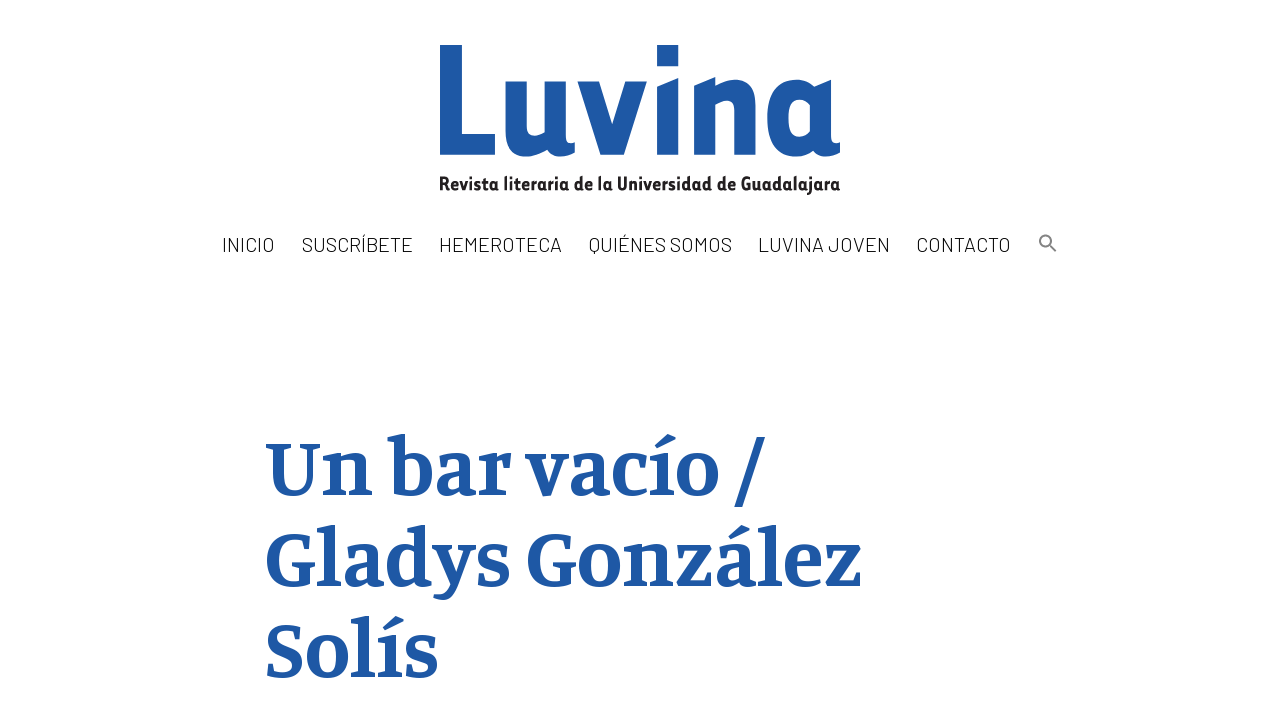

--- FILE ---
content_type: text/html; charset=UTF-8
request_url: https://luvina.com.mx/un-bar-vacao-gladys-gonzalez-solas/
body_size: 23446
content:
<!doctype html>
<html lang="es" >
<head>
	<meta charset="UTF-8" />
	<meta name="viewport" content="width=device-width, initial-scale=1" />
	<link rel="preconnect" href="https://fonts.gstatic.com">
	<link href="https://fonts.googleapis.com/css2?family=Manuale:wght@400;600;700&display=swap" rel="stylesheet">
	<link href="https://fonts.googleapis.com/css2?family=Barlow:wght@300&display=swap" rel="stylesheet">
	<meta name='robots' content='index, follow, max-image-preview:large, max-snippet:-1, max-video-preview:-1' />

	<!-- This site is optimized with the Yoast SEO plugin v26.8 - https://yoast.com/product/yoast-seo-wordpress/ -->
	<title>Un bar vací­o / Gladys González Solí­s - LUVINA</title>
	<link rel="canonical" href="https://luvina.com.mx/un-bar-vacao-gladys-gonzalez-solas/" />
	<meta property="og:locale" content="es_ES" />
	<meta property="og:type" content="article" />
	<meta property="og:title" content="Un bar vací­o / Gladys González Solí­s - LUVINA" />
	<meta property="og:description" content="Un bar vac&iacute;o, el silencio como un eco de lo que hay adentro, el bullicio como un recuerdo de lo que flota en el aire. Las luces encendidas, las cortinas met&aacute;licas abajo, los candados oxidados por la sal. Los avisos de gaseosas, la publicidad de cervezas, los calendarios desfasados entre el tiempo y el polvo,&hellip; Seguir leyendo Un bar vací­o / Gladys González Solí­s" />
	<meta property="og:url" content="https://luvina.com.mx/un-bar-vacao-gladys-gonzalez-solas/" />
	<meta property="og:site_name" content="LUVINA" />
	<meta property="article:published_time" content="2016-11-20T19:16:59+00:00" />
	<meta property="og:image" content="https://luvina.com.mx/wp-content/uploads/2021/04/luvina-fb.jpg" />
	<meta property="og:image:width" content="1200" />
	<meta property="og:image:height" content="630" />
	<meta property="og:image:type" content="image/jpeg" />
	<meta name="author" content="admin" />
	<meta name="twitter:card" content="summary_large_image" />
	<meta name="twitter:label1" content="Escrito por" />
	<meta name="twitter:data1" content="admin" />
	<meta name="twitter:label2" content="Tiempo de lectura" />
	<meta name="twitter:data2" content="1 minuto" />
	<script type="application/ld+json" class="yoast-schema-graph">{"@context":"https://schema.org","@graph":[{"@type":"Article","@id":"https://luvina.com.mx/un-bar-vacao-gladys-gonzalez-solas/#article","isPartOf":{"@id":"https://luvina.com.mx/un-bar-vacao-gladys-gonzalez-solas/"},"author":{"name":"admin","@id":"https://luvina.com.mx/#/schema/person/d760ea03d666e25fc68cd218d5710e53"},"headline":"Un bar vací­o / Gladys González Solí­s","datePublished":"2016-11-20T19:16:59+00:00","mainEntityOfPage":{"@id":"https://luvina.com.mx/un-bar-vacao-gladys-gonzalez-solas/"},"wordCount":286,"commentCount":0,"publisher":{"@id":"https://luvina.com.mx/#organization"},"articleSection":["Luvina 85 / Textos"],"inLanguage":"es"},{"@type":"WebPage","@id":"https://luvina.com.mx/un-bar-vacao-gladys-gonzalez-solas/","url":"https://luvina.com.mx/un-bar-vacao-gladys-gonzalez-solas/","name":"Un bar vací­o / Gladys González Solí­s - LUVINA","isPartOf":{"@id":"https://luvina.com.mx/#website"},"datePublished":"2016-11-20T19:16:59+00:00","breadcrumb":{"@id":"https://luvina.com.mx/un-bar-vacao-gladys-gonzalez-solas/#breadcrumb"},"inLanguage":"es","potentialAction":[{"@type":"ReadAction","target":["https://luvina.com.mx/un-bar-vacao-gladys-gonzalez-solas/"]}]},{"@type":"BreadcrumbList","@id":"https://luvina.com.mx/un-bar-vacao-gladys-gonzalez-solas/#breadcrumb","itemListElement":[{"@type":"ListItem","position":1,"name":"Portada","item":"https://luvina.com.mx/"},{"@type":"ListItem","position":2,"name":"Un bar vací­o / Gladys González Solí­s"}]},{"@type":"WebSite","@id":"https://luvina.com.mx/#website","url":"https://luvina.com.mx/","name":"LUVINA","description":"Revista Literaria de la Universidad de Guadalajara","publisher":{"@id":"https://luvina.com.mx/#organization"},"potentialAction":[{"@type":"SearchAction","target":{"@type":"EntryPoint","urlTemplate":"https://luvina.com.mx/?s={search_term_string}"},"query-input":{"@type":"PropertyValueSpecification","valueRequired":true,"valueName":"search_term_string"}}],"inLanguage":"es"},{"@type":"Organization","@id":"https://luvina.com.mx/#organization","name":"LUVINA Revista Literaria de la Universidad de Guadalajara","url":"https://luvina.com.mx/","logo":{"@type":"ImageObject","inLanguage":"es","@id":"https://luvina.com.mx/#/schema/logo/image/","url":"https://luvina.com.mx/wp-content/uploads/2021/04/logo-luvina.svg","contentUrl":"https://luvina.com.mx/wp-content/uploads/2021/04/logo-luvina.svg","width":"1024","height":"1024","caption":"LUVINA Revista Literaria de la Universidad de Guadalajara"},"image":{"@id":"https://luvina.com.mx/#/schema/logo/image/"}},{"@type":"Person","@id":"https://luvina.com.mx/#/schema/person/d760ea03d666e25fc68cd218d5710e53","name":"admin","image":{"@type":"ImageObject","inLanguage":"es","@id":"https://luvina.com.mx/#/schema/person/image/","url":"https://secure.gravatar.com/avatar/325278bedbabb188c7a7fb9e919568efeca13fcab4302644406ceacf3614f9b6?s=96&d=mm&r=g","contentUrl":"https://secure.gravatar.com/avatar/325278bedbabb188c7a7fb9e919568efeca13fcab4302644406ceacf3614f9b6?s=96&d=mm&r=g","caption":"admin"},"sameAs":["https://luvina.com.mx"]}]}</script>
	<!-- / Yoast SEO plugin. -->


<link rel='dns-prefetch' href='//static.addtoany.com' />
<link rel='dns-prefetch' href='//www.googletagmanager.com' />
<link rel="alternate" type="application/rss+xml" title="LUVINA &raquo; Feed" href="https://luvina.com.mx/feed/" />
<link rel="alternate" title="oEmbed (JSON)" type="application/json+oembed" href="https://luvina.com.mx/wp-json/oembed/1.0/embed?url=https%3A%2F%2Fluvina.com.mx%2Fun-bar-vacao-gladys-gonzalez-solas%2F" />
<link rel="alternate" title="oEmbed (XML)" type="text/xml+oembed" href="https://luvina.com.mx/wp-json/oembed/1.0/embed?url=https%3A%2F%2Fluvina.com.mx%2Fun-bar-vacao-gladys-gonzalez-solas%2F&#038;format=xml" />
<style id='wp-img-auto-sizes-contain-inline-css'>
img:is([sizes=auto i],[sizes^="auto," i]){contain-intrinsic-size:3000px 1500px}
/*# sourceURL=wp-img-auto-sizes-contain-inline-css */
</style>
<style id='wp-emoji-styles-inline-css'>

	img.wp-smiley, img.emoji {
		display: inline !important;
		border: none !important;
		box-shadow: none !important;
		height: 1em !important;
		width: 1em !important;
		margin: 0 0.07em !important;
		vertical-align: -0.1em !important;
		background: none !important;
		padding: 0 !important;
	}
/*# sourceURL=wp-emoji-styles-inline-css */
</style>
<style id='wp-block-library-inline-css'>
:root{--wp-block-synced-color:#7a00df;--wp-block-synced-color--rgb:122,0,223;--wp-bound-block-color:var(--wp-block-synced-color);--wp-editor-canvas-background:#ddd;--wp-admin-theme-color:#007cba;--wp-admin-theme-color--rgb:0,124,186;--wp-admin-theme-color-darker-10:#006ba1;--wp-admin-theme-color-darker-10--rgb:0,107,160.5;--wp-admin-theme-color-darker-20:#005a87;--wp-admin-theme-color-darker-20--rgb:0,90,135;--wp-admin-border-width-focus:2px}@media (min-resolution:192dpi){:root{--wp-admin-border-width-focus:1.5px}}.wp-element-button{cursor:pointer}:root .has-very-light-gray-background-color{background-color:#eee}:root .has-very-dark-gray-background-color{background-color:#313131}:root .has-very-light-gray-color{color:#eee}:root .has-very-dark-gray-color{color:#313131}:root .has-vivid-green-cyan-to-vivid-cyan-blue-gradient-background{background:linear-gradient(135deg,#00d084,#0693e3)}:root .has-purple-crush-gradient-background{background:linear-gradient(135deg,#34e2e4,#4721fb 50%,#ab1dfe)}:root .has-hazy-dawn-gradient-background{background:linear-gradient(135deg,#faaca8,#dad0ec)}:root .has-subdued-olive-gradient-background{background:linear-gradient(135deg,#fafae1,#67a671)}:root .has-atomic-cream-gradient-background{background:linear-gradient(135deg,#fdd79a,#004a59)}:root .has-nightshade-gradient-background{background:linear-gradient(135deg,#330968,#31cdcf)}:root .has-midnight-gradient-background{background:linear-gradient(135deg,#020381,#2874fc)}:root{--wp--preset--font-size--normal:16px;--wp--preset--font-size--huge:42px}.has-regular-font-size{font-size:1em}.has-larger-font-size{font-size:2.625em}.has-normal-font-size{font-size:var(--wp--preset--font-size--normal)}.has-huge-font-size{font-size:var(--wp--preset--font-size--huge)}.has-text-align-center{text-align:center}.has-text-align-left{text-align:left}.has-text-align-right{text-align:right}.has-fit-text{white-space:nowrap!important}#end-resizable-editor-section{display:none}.aligncenter{clear:both}.items-justified-left{justify-content:flex-start}.items-justified-center{justify-content:center}.items-justified-right{justify-content:flex-end}.items-justified-space-between{justify-content:space-between}.screen-reader-text{border:0;clip-path:inset(50%);height:1px;margin:-1px;overflow:hidden;padding:0;position:absolute;width:1px;word-wrap:normal!important}.screen-reader-text:focus{background-color:#ddd;clip-path:none;color:#444;display:block;font-size:1em;height:auto;left:5px;line-height:normal;padding:15px 23px 14px;text-decoration:none;top:5px;width:auto;z-index:100000}html :where(.has-border-color){border-style:solid}html :where([style*=border-top-color]){border-top-style:solid}html :where([style*=border-right-color]){border-right-style:solid}html :where([style*=border-bottom-color]){border-bottom-style:solid}html :where([style*=border-left-color]){border-left-style:solid}html :where([style*=border-width]){border-style:solid}html :where([style*=border-top-width]){border-top-style:solid}html :where([style*=border-right-width]){border-right-style:solid}html :where([style*=border-bottom-width]){border-bottom-style:solid}html :where([style*=border-left-width]){border-left-style:solid}html :where(img[class*=wp-image-]){height:auto;max-width:100%}:where(figure){margin:0 0 1em}html :where(.is-position-sticky){--wp-admin--admin-bar--position-offset:var(--wp-admin--admin-bar--height,0px)}@media screen and (max-width:600px){html :where(.is-position-sticky){--wp-admin--admin-bar--position-offset:0px}}

/*# sourceURL=wp-block-library-inline-css */
</style><style id='global-styles-inline-css'>
:root{--wp--preset--aspect-ratio--square: 1;--wp--preset--aspect-ratio--4-3: 4/3;--wp--preset--aspect-ratio--3-4: 3/4;--wp--preset--aspect-ratio--3-2: 3/2;--wp--preset--aspect-ratio--2-3: 2/3;--wp--preset--aspect-ratio--16-9: 16/9;--wp--preset--aspect-ratio--9-16: 9/16;--wp--preset--color--black: #000000;--wp--preset--color--cyan-bluish-gray: #abb8c3;--wp--preset--color--white: #FFFFFF;--wp--preset--color--pale-pink: #f78da7;--wp--preset--color--vivid-red: #cf2e2e;--wp--preset--color--luminous-vivid-orange: #ff6900;--wp--preset--color--luminous-vivid-amber: #fcb900;--wp--preset--color--light-green-cyan: #7bdcb5;--wp--preset--color--vivid-green-cyan: #00d084;--wp--preset--color--pale-cyan-blue: #8ed1fc;--wp--preset--color--vivid-cyan-blue: #0693e3;--wp--preset--color--vivid-purple: #9b51e0;--wp--preset--color--dark-gray: #28303D;--wp--preset--color--gray: #39414D;--wp--preset--color--green: #D1E4DD;--wp--preset--color--blue: #D1DFE4;--wp--preset--color--purple: #D1D1E4;--wp--preset--color--red: #E4D1D1;--wp--preset--color--orange: #E4DAD1;--wp--preset--color--yellow: #EEEADD;--wp--preset--gradient--vivid-cyan-blue-to-vivid-purple: linear-gradient(135deg,rgb(6,147,227) 0%,rgb(155,81,224) 100%);--wp--preset--gradient--light-green-cyan-to-vivid-green-cyan: linear-gradient(135deg,rgb(122,220,180) 0%,rgb(0,208,130) 100%);--wp--preset--gradient--luminous-vivid-amber-to-luminous-vivid-orange: linear-gradient(135deg,rgb(252,185,0) 0%,rgb(255,105,0) 100%);--wp--preset--gradient--luminous-vivid-orange-to-vivid-red: linear-gradient(135deg,rgb(255,105,0) 0%,rgb(207,46,46) 100%);--wp--preset--gradient--very-light-gray-to-cyan-bluish-gray: linear-gradient(135deg,rgb(238,238,238) 0%,rgb(169,184,195) 100%);--wp--preset--gradient--cool-to-warm-spectrum: linear-gradient(135deg,rgb(74,234,220) 0%,rgb(151,120,209) 20%,rgb(207,42,186) 40%,rgb(238,44,130) 60%,rgb(251,105,98) 80%,rgb(254,248,76) 100%);--wp--preset--gradient--blush-light-purple: linear-gradient(135deg,rgb(255,206,236) 0%,rgb(152,150,240) 100%);--wp--preset--gradient--blush-bordeaux: linear-gradient(135deg,rgb(254,205,165) 0%,rgb(254,45,45) 50%,rgb(107,0,62) 100%);--wp--preset--gradient--luminous-dusk: linear-gradient(135deg,rgb(255,203,112) 0%,rgb(199,81,192) 50%,rgb(65,88,208) 100%);--wp--preset--gradient--pale-ocean: linear-gradient(135deg,rgb(255,245,203) 0%,rgb(182,227,212) 50%,rgb(51,167,181) 100%);--wp--preset--gradient--electric-grass: linear-gradient(135deg,rgb(202,248,128) 0%,rgb(113,206,126) 100%);--wp--preset--gradient--midnight: linear-gradient(135deg,rgb(2,3,129) 0%,rgb(40,116,252) 100%);--wp--preset--gradient--purple-to-yellow: linear-gradient(160deg, #D1D1E4 0%, #EEEADD 100%);--wp--preset--gradient--yellow-to-purple: linear-gradient(160deg, #EEEADD 0%, #D1D1E4 100%);--wp--preset--gradient--green-to-yellow: linear-gradient(160deg, #D1E4DD 0%, #EEEADD 100%);--wp--preset--gradient--yellow-to-green: linear-gradient(160deg, #EEEADD 0%, #D1E4DD 100%);--wp--preset--gradient--red-to-yellow: linear-gradient(160deg, #E4D1D1 0%, #EEEADD 100%);--wp--preset--gradient--yellow-to-red: linear-gradient(160deg, #EEEADD 0%, #E4D1D1 100%);--wp--preset--gradient--purple-to-red: linear-gradient(160deg, #D1D1E4 0%, #E4D1D1 100%);--wp--preset--gradient--red-to-purple: linear-gradient(160deg, #E4D1D1 0%, #D1D1E4 100%);--wp--preset--font-size--small: 18px;--wp--preset--font-size--medium: 20px;--wp--preset--font-size--large: 24px;--wp--preset--font-size--x-large: 42px;--wp--preset--font-size--extra-small: 16px;--wp--preset--font-size--normal: 20px;--wp--preset--font-size--extra-large: 40px;--wp--preset--font-size--huge: 96px;--wp--preset--font-size--gigantic: 144px;--wp--preset--spacing--20: 0.44rem;--wp--preset--spacing--30: 0.67rem;--wp--preset--spacing--40: 1rem;--wp--preset--spacing--50: 1.5rem;--wp--preset--spacing--60: 2.25rem;--wp--preset--spacing--70: 3.38rem;--wp--preset--spacing--80: 5.06rem;--wp--preset--shadow--natural: 6px 6px 9px rgba(0, 0, 0, 0.2);--wp--preset--shadow--deep: 12px 12px 50px rgba(0, 0, 0, 0.4);--wp--preset--shadow--sharp: 6px 6px 0px rgba(0, 0, 0, 0.2);--wp--preset--shadow--outlined: 6px 6px 0px -3px rgb(255, 255, 255), 6px 6px rgb(0, 0, 0);--wp--preset--shadow--crisp: 6px 6px 0px rgb(0, 0, 0);}:where(.is-layout-flex){gap: 0.5em;}:where(.is-layout-grid){gap: 0.5em;}body .is-layout-flex{display: flex;}.is-layout-flex{flex-wrap: wrap;align-items: center;}.is-layout-flex > :is(*, div){margin: 0;}body .is-layout-grid{display: grid;}.is-layout-grid > :is(*, div){margin: 0;}:where(.wp-block-columns.is-layout-flex){gap: 2em;}:where(.wp-block-columns.is-layout-grid){gap: 2em;}:where(.wp-block-post-template.is-layout-flex){gap: 1.25em;}:where(.wp-block-post-template.is-layout-grid){gap: 1.25em;}.has-black-color{color: var(--wp--preset--color--black) !important;}.has-cyan-bluish-gray-color{color: var(--wp--preset--color--cyan-bluish-gray) !important;}.has-white-color{color: var(--wp--preset--color--white) !important;}.has-pale-pink-color{color: var(--wp--preset--color--pale-pink) !important;}.has-vivid-red-color{color: var(--wp--preset--color--vivid-red) !important;}.has-luminous-vivid-orange-color{color: var(--wp--preset--color--luminous-vivid-orange) !important;}.has-luminous-vivid-amber-color{color: var(--wp--preset--color--luminous-vivid-amber) !important;}.has-light-green-cyan-color{color: var(--wp--preset--color--light-green-cyan) !important;}.has-vivid-green-cyan-color{color: var(--wp--preset--color--vivid-green-cyan) !important;}.has-pale-cyan-blue-color{color: var(--wp--preset--color--pale-cyan-blue) !important;}.has-vivid-cyan-blue-color{color: var(--wp--preset--color--vivid-cyan-blue) !important;}.has-vivid-purple-color{color: var(--wp--preset--color--vivid-purple) !important;}.has-black-background-color{background-color: var(--wp--preset--color--black) !important;}.has-cyan-bluish-gray-background-color{background-color: var(--wp--preset--color--cyan-bluish-gray) !important;}.has-white-background-color{background-color: var(--wp--preset--color--white) !important;}.has-pale-pink-background-color{background-color: var(--wp--preset--color--pale-pink) !important;}.has-vivid-red-background-color{background-color: var(--wp--preset--color--vivid-red) !important;}.has-luminous-vivid-orange-background-color{background-color: var(--wp--preset--color--luminous-vivid-orange) !important;}.has-luminous-vivid-amber-background-color{background-color: var(--wp--preset--color--luminous-vivid-amber) !important;}.has-light-green-cyan-background-color{background-color: var(--wp--preset--color--light-green-cyan) !important;}.has-vivid-green-cyan-background-color{background-color: var(--wp--preset--color--vivid-green-cyan) !important;}.has-pale-cyan-blue-background-color{background-color: var(--wp--preset--color--pale-cyan-blue) !important;}.has-vivid-cyan-blue-background-color{background-color: var(--wp--preset--color--vivid-cyan-blue) !important;}.has-vivid-purple-background-color{background-color: var(--wp--preset--color--vivid-purple) !important;}.has-black-border-color{border-color: var(--wp--preset--color--black) !important;}.has-cyan-bluish-gray-border-color{border-color: var(--wp--preset--color--cyan-bluish-gray) !important;}.has-white-border-color{border-color: var(--wp--preset--color--white) !important;}.has-pale-pink-border-color{border-color: var(--wp--preset--color--pale-pink) !important;}.has-vivid-red-border-color{border-color: var(--wp--preset--color--vivid-red) !important;}.has-luminous-vivid-orange-border-color{border-color: var(--wp--preset--color--luminous-vivid-orange) !important;}.has-luminous-vivid-amber-border-color{border-color: var(--wp--preset--color--luminous-vivid-amber) !important;}.has-light-green-cyan-border-color{border-color: var(--wp--preset--color--light-green-cyan) !important;}.has-vivid-green-cyan-border-color{border-color: var(--wp--preset--color--vivid-green-cyan) !important;}.has-pale-cyan-blue-border-color{border-color: var(--wp--preset--color--pale-cyan-blue) !important;}.has-vivid-cyan-blue-border-color{border-color: var(--wp--preset--color--vivid-cyan-blue) !important;}.has-vivid-purple-border-color{border-color: var(--wp--preset--color--vivid-purple) !important;}.has-vivid-cyan-blue-to-vivid-purple-gradient-background{background: var(--wp--preset--gradient--vivid-cyan-blue-to-vivid-purple) !important;}.has-light-green-cyan-to-vivid-green-cyan-gradient-background{background: var(--wp--preset--gradient--light-green-cyan-to-vivid-green-cyan) !important;}.has-luminous-vivid-amber-to-luminous-vivid-orange-gradient-background{background: var(--wp--preset--gradient--luminous-vivid-amber-to-luminous-vivid-orange) !important;}.has-luminous-vivid-orange-to-vivid-red-gradient-background{background: var(--wp--preset--gradient--luminous-vivid-orange-to-vivid-red) !important;}.has-very-light-gray-to-cyan-bluish-gray-gradient-background{background: var(--wp--preset--gradient--very-light-gray-to-cyan-bluish-gray) !important;}.has-cool-to-warm-spectrum-gradient-background{background: var(--wp--preset--gradient--cool-to-warm-spectrum) !important;}.has-blush-light-purple-gradient-background{background: var(--wp--preset--gradient--blush-light-purple) !important;}.has-blush-bordeaux-gradient-background{background: var(--wp--preset--gradient--blush-bordeaux) !important;}.has-luminous-dusk-gradient-background{background: var(--wp--preset--gradient--luminous-dusk) !important;}.has-pale-ocean-gradient-background{background: var(--wp--preset--gradient--pale-ocean) !important;}.has-electric-grass-gradient-background{background: var(--wp--preset--gradient--electric-grass) !important;}.has-midnight-gradient-background{background: var(--wp--preset--gradient--midnight) !important;}.has-small-font-size{font-size: var(--wp--preset--font-size--small) !important;}.has-medium-font-size{font-size: var(--wp--preset--font-size--medium) !important;}.has-large-font-size{font-size: var(--wp--preset--font-size--large) !important;}.has-x-large-font-size{font-size: var(--wp--preset--font-size--x-large) !important;}
/*# sourceURL=global-styles-inline-css */
</style>

<style id='classic-theme-styles-inline-css'>
/*! This file is auto-generated */
.wp-block-button__link{color:#fff;background-color:#32373c;border-radius:9999px;box-shadow:none;text-decoration:none;padding:calc(.667em + 2px) calc(1.333em + 2px);font-size:1.125em}.wp-block-file__button{background:#32373c;color:#fff;text-decoration:none}
/*# sourceURL=/wp-includes/css/classic-themes.min.css */
</style>
<link rel='stylesheet' id='myguten-style-css' href='https://luvina.com.mx/wp-content/themes/luvinamondaylovers/estilos.css?ver=6.9' media='all' />
<link rel='stylesheet' id='twenty-twenty-one-custom-color-overrides-css' href='https://luvina.com.mx/wp-content/themes/twentytwentyone/assets/css/custom-color-overrides.css?ver=1.2' media='all' />
<style id='twenty-twenty-one-custom-color-overrides-inline-css'>
:root .editor-styles-wrapper{--global--color-background: #ffffff;--global--color-primary: #000;--global--color-secondary: #000;--button--color-background: #000;--button--color-text-hover: #000;}
/*# sourceURL=twenty-twenty-one-custom-color-overrides-inline-css */
</style>
<link rel='stylesheet' id='ivory-search-styles-css' href='https://luvina.com.mx/wp-content/plugins/add-search-to-menu/public/css/ivory-search.min.css?ver=5.5.14' media='all' />
<link rel='stylesheet' id='orbisius_ct_luvina_parent_style-css' href='https://luvina.com.mx/wp-content/themes/twentytwentyone/style.css?ver=2.2' media='all' />
<link rel='stylesheet' id='orbisius_ct_luvina_parent_style_child_style-css' href='https://luvina.com.mx/wp-content/themes/luvinamondaylovers/style.css?ver=1.2' media='all' />
<link rel='stylesheet' id='twenty-twenty-one-style-css' href='https://luvina.com.mx/wp-content/themes/twentytwentyone/style.css?ver=1.2' media='all' />
<style id='twenty-twenty-one-style-inline-css'>
:root{--global--color-background: #ffffff;--global--color-primary: #000;--global--color-secondary: #000;--button--color-background: #000;--button--color-text-hover: #000;}
/*# sourceURL=twenty-twenty-one-style-inline-css */
</style>
<link rel='stylesheet' id='twenty-twenty-one-print-style-css' href='https://luvina.com.mx/wp-content/themes/twentytwentyone/assets/css/print.css?ver=1.2' media='print' />
<link rel='stylesheet' id='addtoany-css' href='https://luvina.com.mx/wp-content/plugins/add-to-any/addtoany.min.css?ver=1.16' media='all' />
<script id="addtoany-core-js-before">
window.a2a_config=window.a2a_config||{};a2a_config.callbacks=[];a2a_config.overlays=[];a2a_config.templates={};a2a_localize = {
	Share: "Compartir",
	Save: "Guardar",
	Subscribe: "Suscribir",
	Email: "Correo electrónico",
	Bookmark: "Marcador",
	ShowAll: "Mostrar todo",
	ShowLess: "Mostrar menos",
	FindServices: "Encontrar servicio(s)",
	FindAnyServiceToAddTo: "Encuentra al instante cualquier servicio para añadir a",
	PoweredBy: "Funciona con",
	ShareViaEmail: "Compartir por correo electrónico",
	SubscribeViaEmail: "Suscribirse a través de correo electrónico",
	BookmarkInYourBrowser: "Añadir a marcadores de tu navegador",
	BookmarkInstructions: "Presiona «Ctrl+D» o «\u2318+D» para añadir esta página a marcadores",
	AddToYourFavorites: "Añadir a tus favoritos",
	SendFromWebOrProgram: "Enviar desde cualquier dirección o programa de correo electrónico ",
	EmailProgram: "Programa de correo electrónico",
	More: "Más&#8230;",
	ThanksForSharing: "¡Gracias por compartir!",
	ThanksForFollowing: "¡Gracias por seguirnos!"
};

a2a_config.icon_color="transparent,#1e58a5";

//# sourceURL=addtoany-core-js-before
</script>
<script defer src="https://static.addtoany.com/menu/page.js" id="addtoany-core-js"></script>
<script src="https://luvina.com.mx/wp-includes/js/jquery/jquery.min.js?ver=3.7.1" id="jquery-core-js"></script>
<script src="https://luvina.com.mx/wp-includes/js/jquery/jquery-migrate.min.js?ver=3.4.1" id="jquery-migrate-js"></script>
<script defer src="https://luvina.com.mx/wp-content/plugins/add-to-any/addtoany.min.js?ver=1.1" id="addtoany-jquery-js"></script>
<script id="twenty-twenty-one-ie11-polyfills-js-after">
( Element.prototype.matches && Element.prototype.closest && window.NodeList && NodeList.prototype.forEach ) || document.write( '<script src="https://luvina.com.mx/wp-content/themes/twentytwentyone/assets/js/polyfills.js?ver=1.2"></scr' + 'ipt>' );
//# sourceURL=twenty-twenty-one-ie11-polyfills-js-after
</script>
<script src="https://luvina.com.mx/wp-content/themes/twentytwentyone/assets/js/primary-navigation.js?ver=1.2" id="twenty-twenty-one-primary-navigation-script-js" defer data-wp-strategy="defer"></script>

<!-- Fragmento de código de la etiqueta de Google (gtag.js) añadida por Site Kit -->
<!-- Fragmento de código de Google Analytics añadido por Site Kit -->
<script src="https://www.googletagmanager.com/gtag/js?id=GT-MBTKZDQ" id="google_gtagjs-js" async></script>
<script id="google_gtagjs-js-after">
window.dataLayer = window.dataLayer || [];function gtag(){dataLayer.push(arguments);}
gtag("set","linker",{"domains":["luvina.com.mx"]});
gtag("js", new Date());
gtag("set", "developer_id.dZTNiMT", true);
gtag("config", "GT-MBTKZDQ", {"googlesitekit_post_type":"post"});
//# sourceURL=google_gtagjs-js-after
</script>
<link rel="https://api.w.org/" href="https://luvina.com.mx/wp-json/" /><link rel="alternate" title="JSON" type="application/json" href="https://luvina.com.mx/wp-json/wp/v2/posts/2916" /><link rel="EditURI" type="application/rsd+xml" title="RSD" href="https://luvina.com.mx/xmlrpc.php?rsd" />
<meta name="generator" content="WordPress 6.9" />
<link rel='shortlink' href='https://luvina.com.mx/?p=2916' />
<meta name="generator" content="Site Kit by Google 1.171.0" /><noscript><style>.lazyload[data-src]{display:none !important;}</style></noscript><style>.lazyload{background-image:none !important;}.lazyload:before{background-image:none !important;}</style><style id="custom-background-css">
body.custom-background { background-color: #ffffff; }
</style>
	<link rel="icon" href="https://luvina.com.mx/wp-content/uploads/2021/04/cropped-Luvina-favicon-32x32.png" sizes="32x32" />
<link rel="icon" href="https://luvina.com.mx/wp-content/uploads/2021/04/cropped-Luvina-favicon-192x192.png" sizes="192x192" />
<link rel="apple-touch-icon" href="https://luvina.com.mx/wp-content/uploads/2021/04/cropped-Luvina-favicon-180x180.png" />
<meta name="msapplication-TileImage" content="https://luvina.com.mx/wp-content/uploads/2021/04/cropped-Luvina-favicon-270x270.png" />
		<style id="wp-custom-css">
			/* font-family: 'Manuale', serif;
 * wght@400;600;700
 * 
 * font-family: 'Barlow', sans-serif;
 * wght@300
 * 
 * azul 
 * #1e58a5
 * */

:root {
	--color-principal: #1e58a5;
}
.addtoany_share_save_container {
    max-width: 751px !important;
    text-align: center;
    margin-top: 80px;
}
.hemeroteca p, .home p {
	max-width: none !important;
}
.entry-content p {
    text-align: justify;
}
.entry-header {
    max-width: 781px;
    padding-left: 15px;
    padding-right: 15px;
}
p.cierre, p.is-style-cierre {
    font-variant: small-caps;
    text-align: right;
    color: var(--color-principal);
    font-weight: 600;
    margin-top: 30px !important;
    margin-bottom: 30px !important;
}
p.autor-epigrafe, p.is-style-autor-epigrafe {
    font-variant: small-caps;
    text-align: right;
    color: var(--color-principal);
    font-weight: 600;
    margin-top: 0;
    margin-bottom: 30px !important;
}
p.bio, p.is-style-bio {
    font-family: 'Barlow', sans-serif;
    font-weight: 300;
	color: var(--color-principal);
    text-align: left !important;
    padding-right: 140px;
    margin-bottom: 50px !important;
}
p.pie, p.is-style-pie {
    font-weight: 600;
    color: var(--color-principal);
    font-size: 1rem;
    margin-top: 30px !important;
    margin-bottom: 30px !important;
}
.wp-block-verse {
    color: var(--color-principal) !important;
    padding-left: 108px;
    font-weight: 600;
}
.singular .entry-title {
    color: var(--color-principal);
    font-weight: bold;
    font-size: 6.2rem;
    max-width: 548px;
    hyphens: auto;
}
header.entry-header.alignwide {
    border-bottom: 0;
    padding-bottom: 0;
    margin-bottom: 40px;
}
.entry-content, .entry-summary, h1, .h1, h2, .h2, h3, .h3, h4, .h4, h5, .h5, h6, .h6, .wp-block-latest-posts > li > a {
	font-family: 'Manuale', serif;
}
.columna-indice h2 {
    font-variant: small-caps;
    border-bottom-style: solid;
    border-bottom-width: 3px;
    padding-left: 0 !important;
    font-size: 2.5rem;
    line-height: 2.4rem;
}
.columna-indice .wp-block-latest-posts__list a {
    font-size: 1.3rem !important;
    color: var(--color-principal);
    background-image: url(https://luvina.com.mx/wp-content/uploads/2021/03/icono-x.svg);
    background-size: 7px;
    background-repeat: no-repeat;
    background-position: left 3px bottom 7px;
    padding-left: 21px;
    text-decoration: none;
    border-bottom-width: 1px;
    border-bottom-style: solid;
}
.columna-indice .wp-block-latest-posts__list.circulo a, .columna-indice .wp-block-latest-posts__list.is-style-circulo a {
    background-image: url(https://luvina.com.mx/wp-content/uploads/2021/03/icono-circulo.svg);
    background-size: 12px;
    background-position: left 2px bottom 7px;
}
.columna-indice .wp-block-latest-posts:not(.is-grid) > li {
    margin-bottom: calc(1.356 * var(--global--spacing-vertical));
    margin-top: 0 !important;
}
.columna-indice .wp-block-latest-posts__list.nada a, .columna-indice .wp-block-latest-posts__list.is-style-nada a {
    background: none;
    padding-left: 0;
    text-transform: uppercase;
}
.presentacion {
	color: var(--color-principal);
}
.presentacion strong {
	color: #000;
	font-weight: normal
}
.has-dark-gray-color {
    color: var(--color-principal) !important;
    text-decoration: underline;
    font-weight: bold;
}
.presentacion .has-dark-gray-color {
    color: #000 !important;
}
.presentacion p {
		text-indent: 60px;
    margin-bottom: 0 !important;
    margin-top: 0 !important;
}
.presentacion p:first-child {
    text-indent: 0;
}
h2.author-title {
    text-align: right;
		cursor: default;
}
.site-logo .custom-logo {
    width: 100%;
}
.epigrafe, .is-style-epigrafe {
    color: var(--color-principal);
    text-align: right !important;
    margin-bottom: 0;
}
.single .entry-content h2 {
    color: var(--color-principal);
    text-decoration: underline;
    max-width: 751px !important;
    font-size: 120%;
    font-weight: bold;
}
.hemeroteca .entry-content h2, .home .entry-content h2, .entry-content .contenedor-portada h2 {
    color: #000000;
    text-decoration: none !important;
    max-width: 751px !important;
    font-size: 240%;
    margin-bottom: 0 !important;
    font-weight: 400;
}
.has-green-color {
    font-size: 230%;
    font-weight: bold;
   	color: var(--color-principal) !important;
    border-bottom: 2px;
    border-bottom-style: solid;
    border-bottom-color: var(--color-principal);
	  line-height: 100%;
}
.has-red-color {
    font-size: 230%;
    font-weight: bold;
    color: var(--color-principal) !important;
    border-bottom: 2px;
    border-bottom-style: solid;
    border-bottom-color: var(--color-principal);
	padding-left: 80px;
    line-height: 100%;
}
.has-purple-color {
    font-weight: bold;
    border-bottom-style: solid;
    border-bottom-width: 2px;
    padding-bottom: 6px;
	color: #000 !important;
}
footer.entry-footer.default-max-width {
    display: none !important;
}
footer#colophon {
    margin-top: 0;
}
nav.navigation.post-navigation {
    display: none;
}
.powered-by {
    display: none;
}
.hemeroteca h1.entry-title {
    display: none;
}
p.ultimo:after, p.is-style-ultimo:after {
    background-image: url(https://luvina.com.mx/wp-content/uploads/2021/03/icono-x.svg);
    content: "";
    background-size: 8px;
    display: inline-block;
    width: 14px;
    height: 9px;
    background-repeat: no-repeat;
    background-position: right;
}
p.legal {
	max-width: 751px !important;
}
.wp-block-separator {
    border-bottom: 0 !important;
    height: 9px;
    background-image: url(https://luvina.com.mx/wp-content/uploads/2021/03/icono-x.svg);
    background-position: center;
    background-repeat: no-repeat;
    background-size: 9px;
}
p.descanso, p.is-style-descanso {
    position: relative;
    left: 80px;
    text-align: inherit;
    color: var(--color-principal);
    margin-bottom: 40px !important;
    margin-top: 30px !important;
}
.menu-item a {
    font-family: 'Barlow', sans-serif;
    text-transform: uppercase;
}
p.has-text-align-center {
    text-align: center;
}
.banner {
	max-width: 1280px;
}
.site-name {
    max-width: 330px;
    margin: 0 auto;
    padding: 0 15px;
}
h2.invitacion {
    margin-top: 60px !important;
    padding-bottom: 50px !important;
	color: var(--color-principal) !important;
}
p {
    max-width: 751px !important;
}
.presentacion p {
    max-width: none !important;
}
.single .entry-content {
    padding-left: 15px;
    padding-right: 15px;
}
.hemeroteca .entry-content {
    padding-left: 0;
    padding-right: 0;
}
p.descanso-sub, p.is-style-descanso-sub {
    max-width: 490px !important;
    text-decoration: underline;
    color: #838383;
    position: relative;
    left: 190px;
    font-size: 115%;
    text-align: right;
    margin-bottom: 40px !important;
    margin-top: 30px !important;
}
p.idioma, p.is-style-idioma {
    color: var(--color-principal);
}
.verso-largo, .is-style-verso-largo {
    padding-left: 0 !important;
    color: #000 !important;
    max-width: 751px !important;
		font-weight: normal !important;
}
.singular .titulo-mediano {
    font-size: 5.2rem;
    hyphens: none;
    max-width: none;
}
.has-yellow-color {
    color: #000 !important;
    font-variant: small-caps !important;
    font-size: 117.4%;
    line-height: 100%;
}
.singular p {
    margin-bottom: 0;
    margin-top: 0;
		text-indent: 80px;
}
.wp-block-image {
    margin-bottom: 30px !important;
}
.site-logo .custom-logo {
    max-width: 400px;
}
.site-logo .custom-logo {
    max-width: 400px;
    width: 400px;
}
header#masthead {
    max-width: 1240px;
    padding-left: 20px;
    padding-right: 20px;
}
ul.footer-navigation-wrapper svg {
    width: 48px !important;
    height: 48px !important;
}
.widget-area {
    grid-template-columns: auto;
    text-align: center;
    margin-top: 0;
    padding-top: 0;
}
.columna-indice .wp-block-file.alignright {
    margin-right: 20px;
}
.contenedor-portada .wp-block-column:first-child .wp-block-latest-posts__list {
    margin-left: 20px;
    margin-right: 20px;
}
.contenedor-portada .wp-block-column:first-child .wp-block-latest-posts__list a {
    font-size: 1.3rem !important;
    background-size: 7px;
    background-repeat: no-repeat;
    background-position: left 3px bottom 7px;
    text-decoration: none;
    border-bottom-width: 1px;
    border-bottom-style: solid;
}
ul.ultimosposts {
    padding-left: 0;
    list-style: none;
    display: grid;
    grid-template-columns: repeat(4, 1fr);
    grid-column-gap: 30px;
    grid-row-gap: 15px;
}
.bloque.ultimos-posts {
    max-width: 1280px !important;
    padding-left: 20px;
    padding-right: 20px;
}
.datos-edicion h3 {
    font-size: 90%;
    color: var(--color-principal);
    text-align: center;
	margin-top: 20px;
}
ul.ultimosposts li {
    margin-bottom: 60px;
}
.ultimos-posts .imagen-post {
    box-shadow: 2px 1px 6px 0px #0000001f;
    outline-width: 3px;
    outline-color: #fff;
    outline-style: solid;
    outline-offset: -3px;
}
.senderos a {
    font-size: 1.3rem !important;
    background-size: 7px;
    background-repeat: no-repeat;
    background-position: left 3px bottom 7px;
    text-decoration: none;
    border-bottom-width: 1px;
    border-bottom-style: solid;
    color: #a04374;
}
.columna-indice .wp-block-latest-posts__list .wp-block-latest-posts__featured-image a {
    padding-left: 0;
    background: none;
    border-bottom-width: 0;
}
.poster {
	max-width: 1280px !important;
}
.site-branding {
    margin: 0 auto;
}
.primary-navigation {
    margin-left: auto;
    margin-right: auto;
}
body, html {
	overflow-x: hidden !important;
}
#anterior-siguiente {
  max-width: 400px;
  margin: 0 auto;
	margin-top: 100px;
}
#anterior-siguiente p {
    text-align: center;
    white-space: pre;
}
.carteles {
    margin: 0 !important;
		max-width: none !important;
}
.carteles button:hover {
    background-color: #000 !important;
}
.carteles .slick-prev {
    left: 0 !important;
}
.carteles .slick-next {
    right: 0 !important;
}
p.has-text-align-right {
    text-align: right;
}
button.eedee-gutenslider-nav.eedee-gutenslider-next {
    background-color: #000 !important;
}
button.eedee-gutenslider-nav.eedee-gutenslider-prev {
    background-color: #000 !important;
}
.p.descanso, p.is-style-descanso-sub, p.pie, #anterior-siguiente p, p.bio, p.idioma, p.is-style-sin-sangria, p.descanso-sub, p.is-style-descanso, p.is-style-bio, p.is-style-idioma, p.is-style-pie, p.is-style-cierre {
	text-indent: 0;
}
.page h2 {
    max-width: 760px !important;
}
.no-gutenberg.singular p {
    text-indent: 0;
}
svg#logo-luvina {
    width: 400px !important;
}
#logo-luvina #xetnCq_1_ path {
    fill: var(--color-principal);
}
.a2a_svg svg path {
    fill: var(--color-principal);
}
.site-name {
    max-width: none;
}
.is-style-bio em {
    padding-right: 3px;
}
.search p.category-name {
    text-align: center;
}
header#masthead {
    padding-top: calc(1*var(--global--spacing-vertical));
}
span.has-cruz {
    background-image: url(https://luvina.com.mx/wp-content/uploads/2021/03/icono-x.svg);
    background-size: 8px;
    display: inline-block;
    width: 14px;
    height: 9px;
    background-repeat: no-repeat;
    background-position: center;
    color: transparent;
    left: 4px;
    position: relative;
    top: 14px;
}
span.has-sup {
    font-size: var(--global--font-size-xs);
    position: relative;
    bottom: 5px;
    left: 2px;
}
p.site-description {
text-indent: inherit;
    text-align: right;
    opacity: 0.8;
    font-size: 60%;

}

/* MQ */

@media only screen and (max-width:1279px) {
	
	ul.ultimosposts {
			grid-template-columns: repeat(3, 1fr);
	}

} /* termina 1279 */

@media only screen and (max-width:991px) {
	
	ul.ultimosposts {
		grid-template-columns: repeat(2, 1fr);
	}
	
.singular .titulo-mediano {
    font-size: 2.5rem;
}
	
.singular .entry-title {
    font-size: 2.5rem;
}
	
h2.author-title {
    font-size: 1.7rem;
}
	
.page .entry-content {
    padding-left: 15px;
    padding-right: 15px;
}
	
.contenedor-portada .wp-block-column:first-child .wp-block-latest-posts__list {
    margin-left: 0;
    margin-right: 0;
}
	
.presentacion .wp-block-group__inner-container p {
    padding-left: 0 !important;
    padding-right: 0 !important;
}
	
.columna-indice {
    padding-left: 0;
    padding-right: 0;
}
	
.contenedor-portada .wp-block-gallery {
    padding-left: 0;
    padding-right: 0;
}
	
.columna-indice p {
    padding-left: 0 !important;
    padding-right: 0 !important;
}
	
h2 {
    font-size: 1.6rem;
}
	
.search .entry-content p {
    padding-left: 15px;
    padding-right: 15px;
}
	
.site-name {
    max-width: none;
}
	
.site-logo {
    text-align: center;
}
	
.site-logo .custom-logo {
    width: 100%;
}
	
.hemeroteca .contenedor-portada {
    padding-left: 15px;
    padding-right: 15px;
}
	
p.descanso-sub, p.is-style-descanso-sub {
    left: 0;
}
	
p.descanso, p.is-style-descanso {
    left: 0;
}
	
.wp-block-verse {
    padding-left: 0;
}
	
svg#logo-luvina {
    width: 300px !important;
}

} /* termina 991 */

@media only screen and (max-width:781px) {
.wp-block-columns .wp-block-column:nth-child(1) {
    order: 2;
}
.wp-block-columns .wp-block-column:nth-child(2) {
    order: 1;
}
} /* termina 781 */

@media only screen and (max-width: 481px) {
	
	.site-branding {
			width: 100%;
	}	
	
	.site-logo .custom-logo {
			width: 200px;
	}
	
	.singular p {
			text-indent: 30px;
	}
	
.page p, p.descanso, p.pie, #anterior-siguiente p, p.bio, p.idioma, p.is-style-sin-sangria, p.descanso-sub, p.is-style-bio {
			text-indent: 0;	
	}
	
svg#logo-luvina {
    width: 200px !important;
}
	
p.site-description {
    position: absolute;
    top: 90px;
}
	
} /* termina 481 */		</style>
		<style type="text/css" media="screen">.is-menu path.search-icon-path { fill: #848484;}body .popup-search-close:after, body .search-close:after { border-color: #848484;}body .popup-search-close:before, body .search-close:before { border-color: #848484;}</style>			<style type="text/css">
					</style>
		</head>

<body class="wp-singular post-template-default single single-post postid-2916 single-format-standard custom-background wp-custom-logo wp-embed-responsive wp-theme-twentytwentyone wp-child-theme-luvinamondaylovers no-gutenberg twentytwentyone luvina-85-textos is-light-theme has-background-white no-js singular has-main-navigation">
<div id="page" class="site">
	<a class="skip-link screen-reader-text" href="#content">Saltar al contenido</a>

	
<header id="masthead" class="site-header has-logo has-menu">

	

<div class="site-branding">

			<div class="site-logo"><a href="https://luvina.com.mx/" class="custom-logo-link" rel="home"><svg id="logo-luvina" width="751" viewBox="0 0 751 281" fill="none" xmlns="http://www.w3.org/2000/svg">
<g clip-path="url(#clip0_1085_60)">
    <g id="xetnCq_1_"><path d="M702.655 78.1493C693.74 69.9203 682.425 65.12 669.396 65.12C633.051 65.12 614.562 90.8357 614.562 137.098C614.562 183.359 633.078 209.075 669.396 209.075C681.397 209.075 692.026 204.961 700.598 198.103C705.741 204.961 713.97 209.075 724.256 209.075C733.513 209.075 742.428 206.332 751 201.532V181.988C748.6 183.359 746.2 184.045 743.8 184.045C737.285 184.045 734.199 181.302 734.199 168.273V65.12L702.655 78.1493ZM694.426 161.442C689.968 167.956 682.768 171.728 674.882 171.728C659.453 171.728 654.31 159.385 654.31 137.098C654.31 114.811 659.453 102.467 674.882 102.467C682.768 102.467 689.968 106.239 694.426 112.753V161.442ZM516.87 112.094C524.413 107.294 531.956 104.208 537.442 104.208C546.7 104.208 552.529 108.322 552.529 122.38V205.673H592.302V113.123C592.302 85.3497 583.044 65.12 552.529 65.12C543.271 65.12 527.842 70.6061 516.87 76.435V59.9769L477.096 76.435V205.673H516.87V112.094ZM407.546 0V39.7736H447.319V0H407.546ZM407.546 78.1493V205.673H447.319V61.6913L407.546 78.1493ZM345.169 205.673L388.371 68.5488H347.912L323.225 148.413L298.538 68.5488H258.079L301.281 205.673H345.169ZM201.214 196.072C206.358 204.301 215.272 209.102 226.244 209.102C235.502 209.102 244.417 206.359 252.988 201.558V182.014C250.588 183.386 248.188 184.072 245.788 184.072C239.616 184.072 236.188 182.014 236.188 168.299V68.5488H196.414V163.499C189.557 167.614 182.699 170.014 177.899 170.014C168.641 170.014 162.812 165.899 162.812 151.841V68.5488H123.039V161.099C123.039 188.872 132.297 209.102 162.812 209.102C172.07 209.102 188.871 203.273 201.214 196.072ZM41.1449 166.928V0H0V205.673H103.179V166.928H41.1449Z" fill="#FEAE76"/></g>
<path d="M744.907 256.208C743.773 255.179 742.349 254.572 740.714 254.572C736.124 254.572 733.804 257.816 733.804 263.645C733.804 269.474 736.124 272.718 740.714 272.718C742.217 272.718 743.562 272.191 744.644 271.347C745.303 272.217 746.332 272.718 747.624 272.718C748.784 272.718 749.919 272.375 751 271.769V269.316L750.103 269.58C749.286 269.58 748.89 269.237 748.89 267.602V254.599L744.907 256.234V256.208ZM743.852 266.705C743.298 267.522 742.375 267.997 741.4 267.997C739.448 267.997 738.815 266.441 738.815 263.645C738.815 260.85 739.474 259.293 741.4 259.293C742.402 259.293 743.298 259.768 743.852 260.586V266.731V266.705ZM727.236 256.709V253.913L722.225 255.997V272.27H727.236V261.641C728.581 260.612 730.823 259.795 732.063 259.795V254.361C730.981 254.361 728.687 255.364 727.236 256.735V256.709ZM713.31 256.208C712.176 255.179 710.752 254.572 709.117 254.572C704.527 254.572 702.206 257.816 702.206 263.645C702.206 269.474 704.527 272.718 709.117 272.718C710.62 272.718 711.965 272.191 713.046 271.347C713.706 272.217 714.734 272.718 716.027 272.718C717.187 272.718 718.321 272.375 719.403 271.769V269.316L718.506 269.58C717.688 269.58 717.293 269.237 717.293 267.602V254.599L713.31 256.234V256.208ZM712.255 266.705C711.701 267.522 710.778 267.997 709.802 267.997C707.851 267.997 707.218 266.441 707.218 263.645C707.218 260.85 707.877 259.293 709.802 259.293C710.805 259.293 711.701 259.768 712.255 260.586V266.731V266.705ZM698.356 269.079V254.124L693.344 256.208V270.028C693.344 276.279 691.788 276.886 689.203 276.886V281C695.718 280.868 698.356 278.231 698.356 269.079ZM693.344 246.343V251.355H698.356V246.343H693.344ZM684.219 256.208C683.085 255.179 681.66 254.572 680.025 254.572C675.436 254.572 673.115 257.816 673.115 263.645C673.115 269.474 675.436 272.718 680.025 272.718C681.528 272.718 682.874 272.191 683.955 271.347C684.614 272.217 685.643 272.718 686.935 272.718C688.096 272.718 689.23 272.375 690.311 271.769V269.316L689.415 269.58C688.597 269.58 688.201 269.237 688.201 267.602V254.599L684.219 256.234V256.208ZM683.164 266.705C682.61 267.522 681.687 267.997 680.711 267.997C678.759 267.997 678.126 266.441 678.126 263.645C678.126 260.85 678.785 259.293 680.711 259.293C681.713 259.293 682.61 259.768 683.164 260.586V266.731V266.705ZM669.238 272.27V244.708L664.226 246.792V272.27H669.238ZM655.074 256.208C653.94 255.179 652.516 254.572 650.881 254.572C646.291 254.572 643.97 257.816 643.97 263.645C643.97 269.474 646.291 272.718 650.881 272.718C652.384 272.718 653.729 272.191 654.811 271.347C655.47 272.217 656.499 272.718 657.791 272.718C658.951 272.718 660.086 272.375 661.167 271.769V269.316L660.27 269.58C659.453 269.58 659.057 269.237 659.057 267.602V254.599L655.074 256.234V256.208ZM654.046 266.705C653.492 267.522 652.569 267.997 651.593 267.997C649.641 267.997 649.008 266.441 649.008 263.645C649.008 260.85 649.667 259.293 651.593 259.293C652.595 259.293 653.492 259.768 654.046 260.586V266.731V266.705ZM634.739 255.416C633.843 254.862 632.761 254.546 631.574 254.546C626.985 254.546 624.664 257.79 624.664 263.619C624.664 269.448 626.985 272.692 631.574 272.692C633.078 272.692 634.423 272.164 635.504 271.32C636.163 272.191 637.192 272.692 638.484 272.692C639.645 272.692 640.779 272.349 641.86 271.742V269.29L640.964 269.553C640.146 269.553 639.75 269.21 639.75 267.575V244.734L634.739 246.818V255.469V255.416ZM634.739 266.705C634.185 267.522 633.262 267.997 632.286 267.997C630.335 267.997 629.702 266.441 629.702 263.645C629.702 260.85 630.361 259.293 632.286 259.293C633.289 259.293 634.185 259.768 634.739 260.586V266.731V266.705ZM616.488 256.208C615.354 255.179 613.929 254.572 612.294 254.572C607.705 254.572 605.384 257.816 605.384 263.645C605.384 269.474 607.705 272.718 612.294 272.718C613.798 272.718 615.143 272.191 616.224 271.347C616.883 272.217 617.912 272.718 619.204 272.718C620.365 272.718 621.499 272.375 622.58 271.769V269.316L621.684 269.58C620.866 269.58 620.47 269.237 620.47 267.602V254.599L616.488 256.234V256.208ZM615.459 266.705C614.905 267.522 613.982 267.997 613.006 267.997C611.055 267.997 610.422 266.441 610.422 263.645C610.422 260.85 611.081 259.293 613.006 259.293C614.009 259.293 614.905 259.768 615.459 260.586V266.731V266.705ZM596.759 271.057C597.419 272.085 598.526 272.692 599.924 272.692C601.085 272.692 602.219 272.349 603.3 271.742V269.29L602.404 269.553C601.639 269.553 601.19 269.29 601.19 267.575V254.994H596.179V266.969C595.309 267.496 594.438 267.786 593.858 267.786C592.698 267.786 591.959 267.259 591.959 265.492V254.994H586.948V266.652C586.948 270.16 588.108 272.692 591.959 272.692C593.12 272.692 595.23 271.953 596.786 271.057H596.759ZM575.132 272.692C578.244 272.692 580.829 271.057 583.044 271.057V258.054H575.317V262.933H578.033V267.391C577.611 267.522 576.688 267.813 576.081 267.813C571.809 267.813 571.255 264.094 571.255 259.293C571.255 254.493 572.257 250.774 576.53 250.774C578.983 250.774 580.671 251.724 581.963 252.462V247.398C580.75 246.871 578.772 245.895 575.58 245.895C568.96 245.895 566.085 251.328 566.085 259.293C566.085 267.259 568.512 272.692 575.158 272.692H575.132ZM545.355 261.509C545.777 259.399 546.963 258.871 548.467 258.871C550.419 258.871 550.92 260.348 550.577 261.509H545.355ZM545.117 265.017H554.243C555.588 262.458 556.564 254.572 548.467 254.572C543.587 254.572 540.291 257.632 540.291 263.645C540.291 269.659 543.271 272.718 548.414 272.718C550.999 272.718 552.74 271.953 554.507 271.083V266.731C552.555 267.865 550.999 268.472 548.889 268.472C547.122 268.472 545.381 267.918 545.144 265.07L545.117 265.017ZM531.059 255.416C530.163 254.862 529.081 254.546 527.894 254.546C523.305 254.546 520.984 257.79 520.984 263.619C520.984 269.448 523.305 272.692 527.894 272.692C529.398 272.692 530.743 272.164 531.824 271.32C532.484 272.191 533.512 272.692 534.805 272.692C535.965 272.692 537.099 272.349 538.181 271.742V269.29L537.284 269.553C536.466 269.553 536.071 269.21 536.071 267.575V244.734L531.059 246.818V255.469V255.416ZM531.059 266.705C530.506 267.522 529.582 267.997 528.606 267.997C526.655 267.997 526.022 266.441 526.022 263.645C526.022 260.85 526.681 259.293 528.606 259.293C529.609 259.293 530.506 259.768 531.059 260.586V266.731V266.705Z" fill="#231F20"/>
<path d="M235.95 256.208C234.816 255.179 233.392 254.572 231.757 254.572C227.167 254.572 224.846 257.816 224.846 263.645C224.846 269.474 227.167 272.718 231.757 272.718C233.26 272.718 234.605 272.191 235.686 271.347C236.346 272.217 237.374 272.718 238.667 272.718C239.827 272.718 240.961 272.375 242.043 271.769V269.316L241.146 269.58C240.328 269.58 239.933 269.237 239.933 267.602V254.599L235.95 256.234V256.208ZM234.922 266.705C234.368 267.522 233.445 267.997 232.469 267.997C230.517 267.997 229.884 266.441 229.884 263.645C229.884 260.85 230.543 259.293 232.469 259.293C233.471 259.293 234.368 259.768 234.922 260.586V266.731V266.705ZM215.958 246.343V251.355H220.969V246.343H215.958ZM215.958 256.208V272.27H220.969V254.124L215.958 256.208ZM208.441 256.709V253.913L203.43 255.997V272.27H208.441V261.641C209.786 260.612 212.028 259.795 213.268 259.795V254.361C212.186 254.361 209.892 255.364 208.441 256.735V256.709ZM194.515 256.208C193.381 255.179 191.957 254.572 190.322 254.572C185.732 254.572 183.411 257.816 183.411 263.645C183.411 269.474 185.732 272.718 190.322 272.718C191.825 272.718 193.17 272.191 194.251 271.347C194.911 272.217 195.939 272.718 197.232 272.718C198.392 272.718 199.526 272.375 200.608 271.769V269.316L199.711 269.58C198.893 269.58 198.498 269.237 198.498 267.602V254.599L194.515 256.234V256.208ZM193.487 266.705C192.933 267.522 192.01 267.997 191.034 267.997C189.082 267.997 188.449 266.441 188.449 263.645C188.449 260.85 189.108 259.293 191.034 259.293C192.036 259.293 192.933 259.768 193.487 260.586V266.731V266.705ZM176.844 256.709V253.913L171.833 255.997V272.27H176.844V261.641C178.189 260.612 180.431 259.795 181.671 259.795V254.361C180.589 254.361 178.295 255.364 176.844 256.735V256.709ZM158.461 261.509C158.883 259.399 160.07 258.871 161.573 258.871C163.525 258.871 164.026 260.348 163.683 261.509H158.461ZM158.25 265.017H167.375C168.72 262.458 169.696 254.572 161.599 254.572C156.72 254.572 153.423 257.632 153.423 263.645C153.423 269.659 156.403 272.718 161.547 272.718C164.131 272.718 165.872 271.953 167.639 271.083V266.731C165.687 267.865 164.131 268.472 162.021 268.472C160.254 268.472 158.513 267.918 158.276 265.07L158.25 265.017ZM151.076 259.795V254.994H146.539V248.954L141.528 251.038V255.021H138.732V259.821H141.528V264.964C141.528 270.265 142.187 272.745 147.278 272.745C148.438 272.745 149.836 272.349 151.076 271.716V267.786C150.39 268.208 149.572 268.472 148.966 268.472C146.513 268.472 146.539 267.443 146.539 263.672V259.821H151.076V259.795ZM130.714 246.343V251.355H135.725V246.343H130.714ZM130.714 256.208V272.27H135.725V254.124L130.714 256.208ZM125.861 272.27V244.708L120.85 246.792V272.27H125.861ZM103.944 256.208C102.81 255.179 101.385 254.572 99.75 254.572C95.1608 254.572 92.8398 257.816 92.8398 263.645C92.8398 269.474 95.1608 272.718 99.75 272.718C101.253 272.718 102.599 272.191 103.68 271.347C104.339 272.217 105.368 272.718 106.66 272.718C107.821 272.718 108.955 272.375 110.036 271.769V269.316L109.14 269.58C108.322 269.58 107.926 269.237 107.926 267.602V254.599L103.944 256.234V256.208ZM102.915 266.705C102.361 267.522 101.438 267.997 100.462 267.997C98.5104 267.997 97.8774 266.441 97.8774 263.645C97.8774 260.85 98.5368 259.293 100.462 259.293C101.464 259.293 102.361 259.768 102.915 260.586V266.731V266.705ZM90.5188 259.795V254.994H85.9823V248.954L80.9711 251.038V255.021H78.1753V259.821H80.9711V264.964C80.9711 270.265 81.6304 272.745 86.7208 272.745C87.8813 272.745 89.2792 272.349 90.5188 271.716V267.786C89.833 268.208 89.0154 268.472 88.4088 268.472C85.9559 268.472 85.9823 267.443 85.9823 263.672V259.821H90.5188V259.795ZM70.0255 272.692C74.0081 272.692 76.5401 270.925 76.5401 266.995C76.5401 263.329 73.6125 262.063 70.6321 261.166C69.6298 260.876 69.2078 260.559 69.2078 260.006C69.2078 259.267 69.6298 258.792 70.8958 258.792C72.03 258.792 73.8762 259.214 75.3532 259.689V255.495C74.2718 255.153 72.3201 254.546 70.2628 254.546C66.7286 254.546 63.9065 256.498 63.9065 260.085C63.9065 264.357 67.0979 265.175 69.7353 266.098C70.7376 266.441 71.2387 266.705 71.2387 267.338C71.2387 267.944 70.8958 268.498 69.6035 268.498C67.9946 268.498 65.8055 267.813 64.1175 267.074V271.268C65.5945 271.927 67.6517 272.692 70.0255 272.692ZM55.2028 246.343V251.355H60.214V246.343H55.2028ZM55.2028 256.208V272.27H60.214V254.124L55.2028 256.208ZM47.3694 272.27L52.8026 254.994H47.7123L44.6 265.07L41.4878 254.994H36.3974L41.8307 272.27H47.3694ZM25.2144 261.509C25.6364 259.399 26.8233 258.871 28.3267 258.871C30.2784 258.871 30.7796 260.348 30.4367 261.509H25.2144ZM25.0034 265.017H34.1292C35.4743 262.458 36.4502 254.572 28.3531 254.572C23.4737 254.572 20.1768 257.632 20.1768 263.645C20.1768 269.659 23.1572 272.718 28.3003 272.718C30.8851 272.718 32.6258 271.953 34.3929 271.083V266.731C32.4412 267.865 30.8851 268.472 28.7751 268.472C27.0079 268.472 25.2672 267.918 25.0298 265.07L25.0034 265.017ZM5.19586 262.432C5.53874 262.247 6.09261 262.089 6.93661 262.089C10.339 262.089 10.1016 266.23 11.4203 270.213C11.9742 271.848 13.4512 272.718 14.9282 272.718C16.4052 272.718 17.6185 272.164 18.3042 271.769V268.446L17.302 268.709C16.3525 268.709 16.0623 267.549 15.6667 266.283C15.0073 264.173 14.2425 262.089 13.2138 261.061C15.3238 259.821 16.4843 257.183 16.4843 254.414C16.4843 250.062 14.0315 246.37 8.67736 246.37H0V272.296H5.19586V262.458V262.432ZM5.19586 251.223H8.51911C10.6291 251.223 11.3148 252.726 11.3148 254.388C11.3148 256.049 10.6291 257.553 8.51911 257.553H5.19586V251.249V251.223Z" fill="#231F20"/>
<path d="M268.629 269.553C267.811 269.553 267.416 269.21 267.416 267.575V244.734L262.404 246.818V255.469C261.508 254.915 260.426 254.599 259.239 254.599C254.65 254.599 252.329 257.843 252.329 263.672C252.329 269.501 254.65 272.745 259.239 272.745C260.743 272.745 262.088 272.217 263.169 271.373C263.829 272.244 264.857 272.745 266.15 272.745C267.31 272.745 268.444 272.402 269.526 271.795V269.342L268.629 269.606V269.553ZM262.404 266.705C261.85 267.522 260.927 267.997 259.951 267.997C258 267.997 257.367 266.441 257.367 263.645C257.367 260.85 258.026 259.293 259.951 259.293C260.954 259.293 261.85 259.768 262.404 260.586V266.731V266.705Z" fill="#231F20"/>
<path d="M276.488 265.017H285.614C286.959 262.458 287.935 254.572 279.838 254.572C274.959 254.572 271.662 257.632 271.662 263.645C271.662 269.659 274.642 272.718 279.785 272.718C282.37 272.718 284.111 271.953 285.878 271.083V266.731C283.926 267.865 282.37 268.472 280.26 268.472C278.493 268.472 276.752 267.918 276.515 265.07L276.488 265.017ZM279.812 258.871C281.763 258.871 282.265 260.348 281.922 261.509H276.699C277.121 259.399 278.308 258.871 279.812 258.871Z" fill="#231F20"/>
<path d="M322.882 269.553C322.064 269.553 321.669 269.21 321.669 267.575V254.572L317.686 256.208C316.552 255.179 315.128 254.572 313.493 254.572C308.903 254.572 306.582 257.816 306.582 263.645C306.582 269.474 308.903 272.718 313.493 272.718C314.996 272.718 316.341 272.191 317.422 271.347C318.082 272.217 319.11 272.718 320.403 272.718C321.563 272.718 322.697 272.375 323.779 271.769V269.316L322.882 269.58V269.553ZM316.658 266.705C316.104 267.522 315.181 267.997 314.205 267.997C312.253 267.997 311.62 266.441 311.62 263.645C311.62 260.85 312.279 259.293 314.205 259.293C315.207 259.293 316.104 259.768 316.658 260.586V266.731V266.705Z" fill="#231F20"/>
<path d="M302.468 272.27V244.708L297.457 246.792V272.27H302.468Z" fill="#231F20"/>
<path d="M509.115 269.553C508.298 269.553 507.902 269.21 507.902 267.575V244.734L502.891 246.818V255.469C501.994 254.915 500.913 254.599 499.726 254.599C495.137 254.599 492.816 257.843 492.816 263.672C492.816 269.501 495.137 272.745 499.726 272.745C501.229 272.745 502.575 272.217 503.656 271.373C504.315 272.244 505.344 272.745 506.636 272.745C507.797 272.745 508.931 272.402 510.012 271.795V269.342L509.115 269.606V269.553ZM502.891 266.705C502.337 267.522 501.414 267.997 500.438 267.997C498.486 267.997 497.853 266.441 497.853 263.645C497.853 260.85 498.513 259.293 500.438 259.293C501.44 259.293 502.337 259.768 502.891 260.586V266.731V266.705Z" fill="#231F20"/>
<path d="M489.809 269.553C488.991 269.553 488.596 269.21 488.596 267.575V254.572L484.613 256.208C483.479 255.179 482.055 254.572 480.419 254.572C475.83 254.572 473.509 257.816 473.509 263.645C473.509 269.474 475.83 272.718 480.419 272.718C481.923 272.718 483.268 272.191 484.349 271.347C485.009 272.217 486.037 272.718 487.33 272.718C488.49 272.718 489.624 272.375 490.706 271.769V269.316L489.809 269.58V269.553ZM483.585 266.705C483.031 267.522 482.108 267.997 481.132 267.997C479.18 267.997 478.547 266.441 478.547 263.645C478.547 260.85 479.206 259.293 481.132 259.293C482.134 259.293 483.031 259.768 483.585 260.586V266.731V266.705Z" fill="#231F20"/>
<path d="M470.529 269.553C469.711 269.553 469.316 269.21 469.316 267.575V244.734L464.304 246.818V255.469C463.408 254.915 462.326 254.599 461.139 254.599C456.55 254.599 454.229 257.843 454.229 263.672C454.229 269.501 456.55 272.745 461.139 272.745C462.643 272.745 463.988 272.217 465.069 271.373C465.729 272.244 466.757 272.745 468.05 272.745C469.21 272.745 470.344 272.402 471.426 271.795V269.342L470.529 269.606V269.553ZM464.304 266.705C463.751 267.522 462.827 267.997 461.852 267.997C459.9 267.997 459.267 266.441 459.267 263.645C459.267 260.85 459.926 259.293 461.852 259.293C462.854 259.293 463.751 259.768 464.304 260.586V266.731V266.705Z" fill="#231F20"/>
<path d="M450.352 246.343H445.341V251.354H450.352V246.343Z" fill="#231F20"/>
<path d="M445.341 256.208V272.27H450.352V254.124L445.341 256.208Z" fill="#231F20"/>
<path d="M435.371 272.692C439.354 272.692 441.886 270.925 441.886 266.995C441.886 263.329 438.958 262.063 435.978 261.166C434.976 260.876 434.554 260.559 434.554 260.006C434.554 259.267 434.976 258.792 436.242 258.792C437.376 258.792 439.222 259.214 440.699 259.689V255.495C439.618 255.153 437.666 254.546 435.609 254.546C432.074 254.546 429.252 256.498 429.252 260.085C429.252 264.357 432.444 265.175 435.081 266.098C436.083 266.441 436.584 266.705 436.584 267.338C436.584 267.944 436.242 268.498 434.949 268.498C433.34 268.498 431.151 267.813 429.463 267.074V271.268C430.94 271.927 432.997 272.692 435.371 272.692Z" fill="#231F20"/>
<path d="M422.896 256.709V253.913L417.885 255.997V272.27H422.896V261.641C424.241 260.612 426.483 259.795 427.722 259.795V254.361C426.641 254.361 424.346 255.364 422.896 256.735V256.709Z" fill="#231F20"/>
<path d="M404.301 265.017H413.427C414.772 262.458 415.748 254.572 407.651 254.572C402.772 254.572 399.475 257.632 399.475 263.645C399.475 269.659 402.455 272.718 407.598 272.718C410.183 272.718 411.924 271.953 413.691 271.083V266.731C411.739 267.865 410.183 268.472 408.073 268.472C406.306 268.472 404.565 267.918 404.328 265.07L404.301 265.017ZM407.625 258.871C409.576 258.871 410.078 260.348 409.735 261.509H404.512C404.934 259.399 406.121 258.871 407.625 258.871Z" fill="#231F20"/>
<path d="M392.565 272.27L397.998 254.994H392.907L389.795 265.069L386.683 254.994H381.593L387.026 272.27H392.565Z" fill="#231F20"/>
<path d="M379.166 246.343H374.155V251.354H379.166V246.343Z" fill="#231F20"/>
<path d="M374.155 256.208V272.27H379.166V254.124L374.155 256.208Z" fill="#231F20"/>
<path d="M360.255 260.48C361.205 259.874 362.154 259.478 362.84 259.478C364.001 259.478 364.739 260.006 364.739 261.773V272.27H369.75V260.612C369.75 257.104 368.59 254.572 364.739 254.572C363.579 254.572 361.627 255.258 360.255 255.997V253.913L355.244 255.997V272.27H360.255V260.48Z" fill="#231F20"/>
<path d="M339.208 264.673V246.369H334.012V264.673C334.012 269.632 337.335 272.718 342.294 272.718C347.252 272.718 350.576 269.658 350.576 264.673V246.369H345.38V264.673C345.38 266.704 344.246 267.838 342.268 267.838C340.289 267.838 339.155 266.704 339.155 264.673H339.208Z" fill="#231F20"/>
</g>
<defs>
<clipPath id="clip0_1085_60">
<rect width="751" height="281" fill="white"/>
</clipPath>
</defs>
</svg>
</a></div>
	
						<p class="screen-reader-text"><a href="https://luvina.com.mx/">LUVINA</a></p>
			
			
	
	</div><!-- .site-branding -->	
	<nav id="site-navigation" class="primary-navigation" aria-label="Menú principal">
		<div class="menu-button-container">
			<button id="primary-mobile-menu" class="button" aria-controls="primary-menu-list" aria-expanded="false">
				<span class="dropdown-icon open">Menú					<svg class="svg-icon" width="24" height="24" aria-hidden="true" role="img" focusable="false" viewBox="0 0 24 24" fill="none" xmlns="http://www.w3.org/2000/svg"><path fill-rule="evenodd" clip-rule="evenodd" d="M4.5 6H19.5V7.5H4.5V6ZM4.5 12H19.5V13.5H4.5V12ZM19.5 18H4.5V19.5H19.5V18Z" fill="currentColor"/></svg>				</span>
				<span class="dropdown-icon close">Cerrar					<svg class="svg-icon" width="24" height="24" aria-hidden="true" role="img" focusable="false" viewBox="0 0 24 24" fill="none" xmlns="http://www.w3.org/2000/svg"><path fill-rule="evenodd" clip-rule="evenodd" d="M12 10.9394L5.53033 4.46973L4.46967 5.53039L10.9393 12.0001L4.46967 18.4697L5.53033 19.5304L12 13.0607L18.4697 19.5304L19.5303 18.4697L13.0607 12.0001L19.5303 5.53039L18.4697 4.46973L12 10.9394Z" fill="currentColor"/></svg>				</span>
			</button><!-- #primary-mobile-menu -->
		</div><!-- .menu-button-container -->
		<div class="primary-menu-container"><ul id="primary-menu-list" class="menu-wrapper"><li id="menu-item-4429" class="menu-item menu-item-type-custom menu-item-object-custom menu-item-home menu-item-4429"><a href="https://luvina.com.mx/" data-ps2id-api="true">Inicio</a></li>
<li id="menu-item-5328" class="menu-item menu-item-type-post_type menu-item-object-page menu-item-5328"><a href="https://luvina.com.mx/suscribete/" data-ps2id-api="true">Suscríbete</a></li>
<li id="menu-item-6393" class="menu-item menu-item-type-post_type menu-item-object-page menu-item-6393"><a href="https://luvina.com.mx/hemeroteca/" data-ps2id-api="true">Hemeroteca</a></li>
<li id="menu-item-5303" class="menu-item menu-item-type-post_type menu-item-object-page menu-item-5303"><a href="https://luvina.com.mx/quienes-somos/" data-ps2id-api="true">Quiénes somos</a></li>
<li id="menu-item-6674" class="menu-item menu-item-type-post_type menu-item-object-page menu-item-6674"><a href="https://luvina.com.mx/luvina-joven/" data-ps2id-api="true">Luvina Joven</a></li>
<li id="menu-item-5327" class="menu-item menu-item-type-post_type menu-item-object-page menu-item-5327"><a href="https://luvina.com.mx/contacto/" data-ps2id-api="true">Contacto</a></li>
<li class=" astm-search-menu is-menu full-width-menu menu-item"><a href="#" role="button" aria-label="Enlace del icono de búsqueda"><svg width="20" height="20" class="search-icon" role="img" viewBox="2 9 20 5" focusable="false" aria-label="Buscar">
						<path class="search-icon-path" d="M15.5 14h-.79l-.28-.27C15.41 12.59 16 11.11 16 9.5 16 5.91 13.09 3 9.5 3S3 5.91 3 9.5 5.91 16 9.5 16c1.61 0 3.09-.59 4.23-1.57l.27.28v.79l5 4.99L20.49 19l-4.99-5zm-6 0C7.01 14 5 11.99 5 9.5S7.01 5 9.5 5 14 7.01 14 9.5 11.99 14 9.5 14z"></path></svg></a><form  class="is-search-form is-form-style is-form-style-2 is-form-id-5550 " action="https://luvina.com.mx/" method="get" role="search" ><label for="is-search-input-5550"><span class="is-screen-reader-text">Buscar:</span><input  type="search" id="is-search-input-5550" name="s" value="" class="is-search-input" placeholder="Buscar aquí..." autocomplete=off /></label><input type="hidden" name="id" value="5550" /></form></li></ul></div>	</nav><!-- #site-navigation -->
	
</header><!-- #masthead -->

	<div id="content" class="site-content">
		<div id="primary" class="content-area">
			<main id="main" class="site-main" role="main">
<article id="post-2916" class="post-2916 post type-post status-publish format-standard hentry category-luvina-85-textos entry">

	<header class="entry-header alignwide">
		
				
		<h1 class="entry-title titulo-mediano">Un bar vací­o / Gladys González Solí­s</h1>		
			</header><!-- .entry-header -->

	<div class="entry-content">
		<p>Un bar vac&iacute;o,</p>
<p>   el silencio<br />   como un eco<br />   de lo que hay adentro,<br />   el bullicio<br />   como un recuerdo<br />   de lo que flota en el aire.</p>
<p>Las luces encendidas,<br />   las cortinas met&aacute;licas abajo,<br />   los candados oxidados por la sal.</p>
<p>Los avisos de gaseosas,<br />   la publicidad de cervezas,<br />   los calendarios desfasados<br />   entre el tiempo y el polvo,<br />   enmarcados en la grasa de la pared,<br />   las marcas de afiches arrancados<br />   que dejaron su forma en la pintura<br />   como un espacio<br />   entre la nostalgia y el abandono.</p>
<p>El brillo fr&aacute;gil<br />   de un par de alas de moscas<br />   atrapadas<br />   en las pelusas del techo.</p>
<p>La derrota de la seguridad<br />   vibrando<br />   como la fotograf&iacute;a de un antiguo amor<br />   que se vuela entre los dedos<br />   al cruzar el mar en un ferry<br />   huyendo a cualquier lado.</p>
<p>El problema no es el lugar<br />   sino uno mismo<br />   trag&aacute;ndose el alcohol<br />   y la coca&iacute;na,<br />   trag&aacute;ndose la elecci&oacute;n de una vida<br />   por el patio trasero del lado salvaje.</p>
<p>&nbsp;</p>
<p>El ruido de la calle,<br />   el fr&iacute;o,<br />   el delicioso silencio de un bar cerrado,<br />   dos copas que se chocan,<br />   el olor dulce del bourbon,<br />   una mesa y caminos blancos<br />   que no conducen a nada,<br />   salvo a un subterr&aacute;neo<br />   empapelado con queloides<br />   y el canto destemplado<br />   del p&aacute;jaro de la locura,<br />   cierta melancol&iacute;a entre el deber<br />   y el placer<br />   de vagar,<br />   de perder el tiempo,<br />   de continuar la iron&iacute;a hasta desangrarse,<br />   tatuarse con una navaja oxidada<br />   la misma historia sin goce,<br />   de saborear la m&eacute;dula de la vida<br />   hasta volverse un idiota.</p>
<div class="addtoany_share_save_container addtoany_content addtoany_content_bottom"><div class="addtoany_header">Comparte este texto:</div><div class="a2a_kit a2a_kit_size_32 addtoany_list" data-a2a-url="https://luvina.com.mx/un-bar-vacao-gladys-gonzalez-solas/" data-a2a-title="Un bar vací­o / Gladys González Solí­s"><a class="a2a_button_facebook" href="https://www.addtoany.com/add_to/facebook?linkurl=https%3A%2F%2Fluvina.com.mx%2Fun-bar-vacao-gladys-gonzalez-solas%2F&amp;linkname=Un%20bar%20vac%C3%AD%C2%ADo%20%2F%20Gladys%20Gonz%C3%A1lez%20Sol%C3%AD%C2%ADs" title="Facebook" rel="nofollow noopener" target="_blank"></a><a class="a2a_button_twitter" href="https://www.addtoany.com/add_to/twitter?linkurl=https%3A%2F%2Fluvina.com.mx%2Fun-bar-vacao-gladys-gonzalez-solas%2F&amp;linkname=Un%20bar%20vac%C3%AD%C2%ADo%20%2F%20Gladys%20Gonz%C3%A1lez%20Sol%C3%AD%C2%ADs" title="Twitter" rel="nofollow noopener" target="_blank"></a><a class="a2a_button_whatsapp" href="https://www.addtoany.com/add_to/whatsapp?linkurl=https%3A%2F%2Fluvina.com.mx%2Fun-bar-vacao-gladys-gonzalez-solas%2F&amp;linkname=Un%20bar%20vac%C3%AD%C2%ADo%20%2F%20Gladys%20Gonz%C3%A1lez%20Sol%C3%AD%C2%ADs" title="WhatsApp" rel="nofollow noopener" target="_blank"></a></div></div>		

		<div id="anterior-siguiente">
			<p><a href="https://luvina.com.mx/giselle-caputo-biografaa-beat/" rel="next"><< Anterior</a>     —     <a href="https://luvina.com.mx/doble-lanea-continua-eunice-shade/" rel="prev">Siguiente >></a></p>
			
		</div>
		
			</div><!-- .entry-content -->

	<footer class="entry-footer default-max-width">
		<div class="posted-by"><span class="posted-on">Publicada el <time class="entry-date published updated" datetime="2016-11-20T19:16:59-06:00">noviembre 20, 2016</time></span><span class="byline">Por <a href="https://luvina.com.mx/author/admin/" rel="author">admin</a></span></div><div class="post-taxonomies"><span class="cat-links">Categorizado como <a href="https://luvina.com.mx/seccion/luvina-85-treinta-y-tantos/luvina-85-textos/" rel="category tag">Luvina 85 / Textos</a> </span></div>	</footer><!-- .entry-footer -->

				
</article><!-- #post-2916 -->
	<nav class="navigation post-navigation" aria-label="Entradas">
		<h2 class="screen-reader-text">Navegación de entradas</h2>
		<div class="nav-links"><div class="nav-previous"><a href="https://luvina.com.mx/doble-lanea-continua-eunice-shade/" rel="prev"><p class="meta-nav"><svg class="svg-icon" width="24" height="24" aria-hidden="true" role="img" focusable="false" viewBox="0 0 24 24" fill="none" xmlns="http://www.w3.org/2000/svg"><path fill-rule="evenodd" clip-rule="evenodd" d="M20 13v-2H8l4-4-1-2-7 7 7 7 1-2-4-4z" fill="currentColor"/></svg>Entrada anterior</p><p class="post-title">Doble lí­nea continua / Eunice Shade</p></a></div><div class="nav-next"><a href="https://luvina.com.mx/giselle-caputo-biografaa-beat/" rel="next"><p class="meta-nav">Entrada siguiente<svg class="svg-icon" width="24" height="24" aria-hidden="true" role="img" focusable="false" viewBox="0 0 24 24" fill="none" xmlns="http://www.w3.org/2000/svg"><path fill-rule="evenodd" clip-rule="evenodd" d="m4 13v-2h12l-4-4 1-2 7 7-7 7-1-2 4-4z" fill="currentColor"/></svg></p><p class="post-title">Giselle Caputo / Biografí­a beat</p></a></div></div>
	</nav>			</main><!-- #main -->
		</div><!-- #primary -->
	</div><!-- #content -->

	
	<aside class="widget-area">
		<section id="nav_menu-2" class="widget widget_nav_menu"><nav class="menu-pie-container" aria-label="Menú"><ul id="menu-pie" class="menu"><li id="menu-item-6035" class="menu-item menu-item-type-custom menu-item-object-custom menu-item-6035"><a target="_blank" href="https://www.udg.mx/" data-ps2id-api="true">Universidad de Guadalajara</a></li>
<li id="menu-item-6036" class="menu-item menu-item-type-custom menu-item-object-custom menu-item-6036"><a target="_blank" href="https://cultura.udg.mx/" data-ps2id-api="true">Cultura UDG</a></li>
</ul></nav></section>	</aside><!-- .widget-area -->

	
	<footer id="colophon" class="site-footer" role="contentinfo">

					<nav aria-label="Menú secundario" class="footer-navigation">
				<ul class="footer-navigation-wrapper">
					<li id="menu-item-5358" class="menu-item menu-item-type-custom menu-item-object-custom menu-item-5358"><a target="_blank" href="https://www.facebook.com/RevistaLuvina/" data-ps2id-api="true"><svg class="svg-icon" width="24" height="24" aria-hidden="true" role="img" focusable="false" viewBox="0 0 24 24" version="1.1" xmlns="http://www.w3.org/2000/svg"><path d="M12 2C6.5 2 2 6.5 2 12c0 5 3.7 9.1 8.4 9.9v-7H7.9V12h2.5V9.8c0-2.5 1.5-3.9 3.8-3.9 1.1 0 2.2.2 2.2.2v2.5h-1.3c-1.2 0-1.6.8-1.6 1.6V12h2.8l-.4 2.9h-2.3v7C18.3 21.1 22 17 22 12c0-5.5-4.5-10-10-10z"></path></svg><span class="screen-reader-text">Facebook</span></a></li>
<li id="menu-item-6028" class="menu-item menu-item-type-custom menu-item-object-custom menu-item-6028"><a target="_blank" href="https://twitter.com/luvinaudg" data-ps2id-api="true"><svg class="svg-icon" width="24" height="24" aria-hidden="true" role="img" focusable="false" viewBox="0 0 24 24" version="1.1" xmlns="http://www.w3.org/2000/svg"><path d="M22.23,5.924c-0.736,0.326-1.527,0.547-2.357,0.646c0.847-0.508,1.498-1.312,1.804-2.27 c-0.793,0.47-1.671,0.812-2.606,0.996C18.324,4.498,17.257,4,16.077,4c-2.266,0-4.103,1.837-4.103,4.103 c0,0.322,0.036,0.635,0.106,0.935C8.67,8.867,5.647,7.234,3.623,4.751C3.27,5.357,3.067,6.062,3.067,6.814 c0,1.424,0.724,2.679,1.825,3.415c-0.673-0.021-1.305-0.206-1.859-0.513c0,0.017,0,0.034,0,0.052c0,1.988,1.414,3.647,3.292,4.023 c-0.344,0.094-0.707,0.144-1.081,0.144c-0.264,0-0.521-0.026-0.772-0.074c0.522,1.63,2.038,2.816,3.833,2.85 c-1.404,1.1-3.174,1.756-5.096,1.756c-0.331,0-0.658-0.019-0.979-0.057c1.816,1.164,3.973,1.843,6.29,1.843 c7.547,0,11.675-6.252,11.675-11.675c0-0.178-0.004-0.355-0.012-0.531C20.985,7.47,21.68,6.747,22.23,5.924z"></path></svg><span class="screen-reader-text">Twitter</span></a></li>
				</ul><!-- .footer-navigation-wrapper -->
			</nav><!-- .footer-navigation -->
				<div class="site-info">
			<div class="site-name">
									<div class="site-logo"><a href="https://luvina.com.mx/" class="custom-logo-link" rel="home"><svg id="logo-luvina" width="751" viewBox="0 0 751 281" fill="none" xmlns="http://www.w3.org/2000/svg">
<g clip-path="url(#clip0_1085_60)">
    <g id="xetnCq_1_"><path d="M702.655 78.1493C693.74 69.9203 682.425 65.12 669.396 65.12C633.051 65.12 614.562 90.8357 614.562 137.098C614.562 183.359 633.078 209.075 669.396 209.075C681.397 209.075 692.026 204.961 700.598 198.103C705.741 204.961 713.97 209.075 724.256 209.075C733.513 209.075 742.428 206.332 751 201.532V181.988C748.6 183.359 746.2 184.045 743.8 184.045C737.285 184.045 734.199 181.302 734.199 168.273V65.12L702.655 78.1493ZM694.426 161.442C689.968 167.956 682.768 171.728 674.882 171.728C659.453 171.728 654.31 159.385 654.31 137.098C654.31 114.811 659.453 102.467 674.882 102.467C682.768 102.467 689.968 106.239 694.426 112.753V161.442ZM516.87 112.094C524.413 107.294 531.956 104.208 537.442 104.208C546.7 104.208 552.529 108.322 552.529 122.38V205.673H592.302V113.123C592.302 85.3497 583.044 65.12 552.529 65.12C543.271 65.12 527.842 70.6061 516.87 76.435V59.9769L477.096 76.435V205.673H516.87V112.094ZM407.546 0V39.7736H447.319V0H407.546ZM407.546 78.1493V205.673H447.319V61.6913L407.546 78.1493ZM345.169 205.673L388.371 68.5488H347.912L323.225 148.413L298.538 68.5488H258.079L301.281 205.673H345.169ZM201.214 196.072C206.358 204.301 215.272 209.102 226.244 209.102C235.502 209.102 244.417 206.359 252.988 201.558V182.014C250.588 183.386 248.188 184.072 245.788 184.072C239.616 184.072 236.188 182.014 236.188 168.299V68.5488H196.414V163.499C189.557 167.614 182.699 170.014 177.899 170.014C168.641 170.014 162.812 165.899 162.812 151.841V68.5488H123.039V161.099C123.039 188.872 132.297 209.102 162.812 209.102C172.07 209.102 188.871 203.273 201.214 196.072ZM41.1449 166.928V0H0V205.673H103.179V166.928H41.1449Z" fill="#FEAE76"/></g>
<path d="M744.907 256.208C743.773 255.179 742.349 254.572 740.714 254.572C736.124 254.572 733.804 257.816 733.804 263.645C733.804 269.474 736.124 272.718 740.714 272.718C742.217 272.718 743.562 272.191 744.644 271.347C745.303 272.217 746.332 272.718 747.624 272.718C748.784 272.718 749.919 272.375 751 271.769V269.316L750.103 269.58C749.286 269.58 748.89 269.237 748.89 267.602V254.599L744.907 256.234V256.208ZM743.852 266.705C743.298 267.522 742.375 267.997 741.4 267.997C739.448 267.997 738.815 266.441 738.815 263.645C738.815 260.85 739.474 259.293 741.4 259.293C742.402 259.293 743.298 259.768 743.852 260.586V266.731V266.705ZM727.236 256.709V253.913L722.225 255.997V272.27H727.236V261.641C728.581 260.612 730.823 259.795 732.063 259.795V254.361C730.981 254.361 728.687 255.364 727.236 256.735V256.709ZM713.31 256.208C712.176 255.179 710.752 254.572 709.117 254.572C704.527 254.572 702.206 257.816 702.206 263.645C702.206 269.474 704.527 272.718 709.117 272.718C710.62 272.718 711.965 272.191 713.046 271.347C713.706 272.217 714.734 272.718 716.027 272.718C717.187 272.718 718.321 272.375 719.403 271.769V269.316L718.506 269.58C717.688 269.58 717.293 269.237 717.293 267.602V254.599L713.31 256.234V256.208ZM712.255 266.705C711.701 267.522 710.778 267.997 709.802 267.997C707.851 267.997 707.218 266.441 707.218 263.645C707.218 260.85 707.877 259.293 709.802 259.293C710.805 259.293 711.701 259.768 712.255 260.586V266.731V266.705ZM698.356 269.079V254.124L693.344 256.208V270.028C693.344 276.279 691.788 276.886 689.203 276.886V281C695.718 280.868 698.356 278.231 698.356 269.079ZM693.344 246.343V251.355H698.356V246.343H693.344ZM684.219 256.208C683.085 255.179 681.66 254.572 680.025 254.572C675.436 254.572 673.115 257.816 673.115 263.645C673.115 269.474 675.436 272.718 680.025 272.718C681.528 272.718 682.874 272.191 683.955 271.347C684.614 272.217 685.643 272.718 686.935 272.718C688.096 272.718 689.23 272.375 690.311 271.769V269.316L689.415 269.58C688.597 269.58 688.201 269.237 688.201 267.602V254.599L684.219 256.234V256.208ZM683.164 266.705C682.61 267.522 681.687 267.997 680.711 267.997C678.759 267.997 678.126 266.441 678.126 263.645C678.126 260.85 678.785 259.293 680.711 259.293C681.713 259.293 682.61 259.768 683.164 260.586V266.731V266.705ZM669.238 272.27V244.708L664.226 246.792V272.27H669.238ZM655.074 256.208C653.94 255.179 652.516 254.572 650.881 254.572C646.291 254.572 643.97 257.816 643.97 263.645C643.97 269.474 646.291 272.718 650.881 272.718C652.384 272.718 653.729 272.191 654.811 271.347C655.47 272.217 656.499 272.718 657.791 272.718C658.951 272.718 660.086 272.375 661.167 271.769V269.316L660.27 269.58C659.453 269.58 659.057 269.237 659.057 267.602V254.599L655.074 256.234V256.208ZM654.046 266.705C653.492 267.522 652.569 267.997 651.593 267.997C649.641 267.997 649.008 266.441 649.008 263.645C649.008 260.85 649.667 259.293 651.593 259.293C652.595 259.293 653.492 259.768 654.046 260.586V266.731V266.705ZM634.739 255.416C633.843 254.862 632.761 254.546 631.574 254.546C626.985 254.546 624.664 257.79 624.664 263.619C624.664 269.448 626.985 272.692 631.574 272.692C633.078 272.692 634.423 272.164 635.504 271.32C636.163 272.191 637.192 272.692 638.484 272.692C639.645 272.692 640.779 272.349 641.86 271.742V269.29L640.964 269.553C640.146 269.553 639.75 269.21 639.75 267.575V244.734L634.739 246.818V255.469V255.416ZM634.739 266.705C634.185 267.522 633.262 267.997 632.286 267.997C630.335 267.997 629.702 266.441 629.702 263.645C629.702 260.85 630.361 259.293 632.286 259.293C633.289 259.293 634.185 259.768 634.739 260.586V266.731V266.705ZM616.488 256.208C615.354 255.179 613.929 254.572 612.294 254.572C607.705 254.572 605.384 257.816 605.384 263.645C605.384 269.474 607.705 272.718 612.294 272.718C613.798 272.718 615.143 272.191 616.224 271.347C616.883 272.217 617.912 272.718 619.204 272.718C620.365 272.718 621.499 272.375 622.58 271.769V269.316L621.684 269.58C620.866 269.58 620.47 269.237 620.47 267.602V254.599L616.488 256.234V256.208ZM615.459 266.705C614.905 267.522 613.982 267.997 613.006 267.997C611.055 267.997 610.422 266.441 610.422 263.645C610.422 260.85 611.081 259.293 613.006 259.293C614.009 259.293 614.905 259.768 615.459 260.586V266.731V266.705ZM596.759 271.057C597.419 272.085 598.526 272.692 599.924 272.692C601.085 272.692 602.219 272.349 603.3 271.742V269.29L602.404 269.553C601.639 269.553 601.19 269.29 601.19 267.575V254.994H596.179V266.969C595.309 267.496 594.438 267.786 593.858 267.786C592.698 267.786 591.959 267.259 591.959 265.492V254.994H586.948V266.652C586.948 270.16 588.108 272.692 591.959 272.692C593.12 272.692 595.23 271.953 596.786 271.057H596.759ZM575.132 272.692C578.244 272.692 580.829 271.057 583.044 271.057V258.054H575.317V262.933H578.033V267.391C577.611 267.522 576.688 267.813 576.081 267.813C571.809 267.813 571.255 264.094 571.255 259.293C571.255 254.493 572.257 250.774 576.53 250.774C578.983 250.774 580.671 251.724 581.963 252.462V247.398C580.75 246.871 578.772 245.895 575.58 245.895C568.96 245.895 566.085 251.328 566.085 259.293C566.085 267.259 568.512 272.692 575.158 272.692H575.132ZM545.355 261.509C545.777 259.399 546.963 258.871 548.467 258.871C550.419 258.871 550.92 260.348 550.577 261.509H545.355ZM545.117 265.017H554.243C555.588 262.458 556.564 254.572 548.467 254.572C543.587 254.572 540.291 257.632 540.291 263.645C540.291 269.659 543.271 272.718 548.414 272.718C550.999 272.718 552.74 271.953 554.507 271.083V266.731C552.555 267.865 550.999 268.472 548.889 268.472C547.122 268.472 545.381 267.918 545.144 265.07L545.117 265.017ZM531.059 255.416C530.163 254.862 529.081 254.546 527.894 254.546C523.305 254.546 520.984 257.79 520.984 263.619C520.984 269.448 523.305 272.692 527.894 272.692C529.398 272.692 530.743 272.164 531.824 271.32C532.484 272.191 533.512 272.692 534.805 272.692C535.965 272.692 537.099 272.349 538.181 271.742V269.29L537.284 269.553C536.466 269.553 536.071 269.21 536.071 267.575V244.734L531.059 246.818V255.469V255.416ZM531.059 266.705C530.506 267.522 529.582 267.997 528.606 267.997C526.655 267.997 526.022 266.441 526.022 263.645C526.022 260.85 526.681 259.293 528.606 259.293C529.609 259.293 530.506 259.768 531.059 260.586V266.731V266.705Z" fill="#231F20"/>
<path d="M235.95 256.208C234.816 255.179 233.392 254.572 231.757 254.572C227.167 254.572 224.846 257.816 224.846 263.645C224.846 269.474 227.167 272.718 231.757 272.718C233.26 272.718 234.605 272.191 235.686 271.347C236.346 272.217 237.374 272.718 238.667 272.718C239.827 272.718 240.961 272.375 242.043 271.769V269.316L241.146 269.58C240.328 269.58 239.933 269.237 239.933 267.602V254.599L235.95 256.234V256.208ZM234.922 266.705C234.368 267.522 233.445 267.997 232.469 267.997C230.517 267.997 229.884 266.441 229.884 263.645C229.884 260.85 230.543 259.293 232.469 259.293C233.471 259.293 234.368 259.768 234.922 260.586V266.731V266.705ZM215.958 246.343V251.355H220.969V246.343H215.958ZM215.958 256.208V272.27H220.969V254.124L215.958 256.208ZM208.441 256.709V253.913L203.43 255.997V272.27H208.441V261.641C209.786 260.612 212.028 259.795 213.268 259.795V254.361C212.186 254.361 209.892 255.364 208.441 256.735V256.709ZM194.515 256.208C193.381 255.179 191.957 254.572 190.322 254.572C185.732 254.572 183.411 257.816 183.411 263.645C183.411 269.474 185.732 272.718 190.322 272.718C191.825 272.718 193.17 272.191 194.251 271.347C194.911 272.217 195.939 272.718 197.232 272.718C198.392 272.718 199.526 272.375 200.608 271.769V269.316L199.711 269.58C198.893 269.58 198.498 269.237 198.498 267.602V254.599L194.515 256.234V256.208ZM193.487 266.705C192.933 267.522 192.01 267.997 191.034 267.997C189.082 267.997 188.449 266.441 188.449 263.645C188.449 260.85 189.108 259.293 191.034 259.293C192.036 259.293 192.933 259.768 193.487 260.586V266.731V266.705ZM176.844 256.709V253.913L171.833 255.997V272.27H176.844V261.641C178.189 260.612 180.431 259.795 181.671 259.795V254.361C180.589 254.361 178.295 255.364 176.844 256.735V256.709ZM158.461 261.509C158.883 259.399 160.07 258.871 161.573 258.871C163.525 258.871 164.026 260.348 163.683 261.509H158.461ZM158.25 265.017H167.375C168.72 262.458 169.696 254.572 161.599 254.572C156.72 254.572 153.423 257.632 153.423 263.645C153.423 269.659 156.403 272.718 161.547 272.718C164.131 272.718 165.872 271.953 167.639 271.083V266.731C165.687 267.865 164.131 268.472 162.021 268.472C160.254 268.472 158.513 267.918 158.276 265.07L158.25 265.017ZM151.076 259.795V254.994H146.539V248.954L141.528 251.038V255.021H138.732V259.821H141.528V264.964C141.528 270.265 142.187 272.745 147.278 272.745C148.438 272.745 149.836 272.349 151.076 271.716V267.786C150.39 268.208 149.572 268.472 148.966 268.472C146.513 268.472 146.539 267.443 146.539 263.672V259.821H151.076V259.795ZM130.714 246.343V251.355H135.725V246.343H130.714ZM130.714 256.208V272.27H135.725V254.124L130.714 256.208ZM125.861 272.27V244.708L120.85 246.792V272.27H125.861ZM103.944 256.208C102.81 255.179 101.385 254.572 99.75 254.572C95.1608 254.572 92.8398 257.816 92.8398 263.645C92.8398 269.474 95.1608 272.718 99.75 272.718C101.253 272.718 102.599 272.191 103.68 271.347C104.339 272.217 105.368 272.718 106.66 272.718C107.821 272.718 108.955 272.375 110.036 271.769V269.316L109.14 269.58C108.322 269.58 107.926 269.237 107.926 267.602V254.599L103.944 256.234V256.208ZM102.915 266.705C102.361 267.522 101.438 267.997 100.462 267.997C98.5104 267.997 97.8774 266.441 97.8774 263.645C97.8774 260.85 98.5368 259.293 100.462 259.293C101.464 259.293 102.361 259.768 102.915 260.586V266.731V266.705ZM90.5188 259.795V254.994H85.9823V248.954L80.9711 251.038V255.021H78.1753V259.821H80.9711V264.964C80.9711 270.265 81.6304 272.745 86.7208 272.745C87.8813 272.745 89.2792 272.349 90.5188 271.716V267.786C89.833 268.208 89.0154 268.472 88.4088 268.472C85.9559 268.472 85.9823 267.443 85.9823 263.672V259.821H90.5188V259.795ZM70.0255 272.692C74.0081 272.692 76.5401 270.925 76.5401 266.995C76.5401 263.329 73.6125 262.063 70.6321 261.166C69.6298 260.876 69.2078 260.559 69.2078 260.006C69.2078 259.267 69.6298 258.792 70.8958 258.792C72.03 258.792 73.8762 259.214 75.3532 259.689V255.495C74.2718 255.153 72.3201 254.546 70.2628 254.546C66.7286 254.546 63.9065 256.498 63.9065 260.085C63.9065 264.357 67.0979 265.175 69.7353 266.098C70.7376 266.441 71.2387 266.705 71.2387 267.338C71.2387 267.944 70.8958 268.498 69.6035 268.498C67.9946 268.498 65.8055 267.813 64.1175 267.074V271.268C65.5945 271.927 67.6517 272.692 70.0255 272.692ZM55.2028 246.343V251.355H60.214V246.343H55.2028ZM55.2028 256.208V272.27H60.214V254.124L55.2028 256.208ZM47.3694 272.27L52.8026 254.994H47.7123L44.6 265.07L41.4878 254.994H36.3974L41.8307 272.27H47.3694ZM25.2144 261.509C25.6364 259.399 26.8233 258.871 28.3267 258.871C30.2784 258.871 30.7796 260.348 30.4367 261.509H25.2144ZM25.0034 265.017H34.1292C35.4743 262.458 36.4502 254.572 28.3531 254.572C23.4737 254.572 20.1768 257.632 20.1768 263.645C20.1768 269.659 23.1572 272.718 28.3003 272.718C30.8851 272.718 32.6258 271.953 34.3929 271.083V266.731C32.4412 267.865 30.8851 268.472 28.7751 268.472C27.0079 268.472 25.2672 267.918 25.0298 265.07L25.0034 265.017ZM5.19586 262.432C5.53874 262.247 6.09261 262.089 6.93661 262.089C10.339 262.089 10.1016 266.23 11.4203 270.213C11.9742 271.848 13.4512 272.718 14.9282 272.718C16.4052 272.718 17.6185 272.164 18.3042 271.769V268.446L17.302 268.709C16.3525 268.709 16.0623 267.549 15.6667 266.283C15.0073 264.173 14.2425 262.089 13.2138 261.061C15.3238 259.821 16.4843 257.183 16.4843 254.414C16.4843 250.062 14.0315 246.37 8.67736 246.37H0V272.296H5.19586V262.458V262.432ZM5.19586 251.223H8.51911C10.6291 251.223 11.3148 252.726 11.3148 254.388C11.3148 256.049 10.6291 257.553 8.51911 257.553H5.19586V251.249V251.223Z" fill="#231F20"/>
<path d="M268.629 269.553C267.811 269.553 267.416 269.21 267.416 267.575V244.734L262.404 246.818V255.469C261.508 254.915 260.426 254.599 259.239 254.599C254.65 254.599 252.329 257.843 252.329 263.672C252.329 269.501 254.65 272.745 259.239 272.745C260.743 272.745 262.088 272.217 263.169 271.373C263.829 272.244 264.857 272.745 266.15 272.745C267.31 272.745 268.444 272.402 269.526 271.795V269.342L268.629 269.606V269.553ZM262.404 266.705C261.85 267.522 260.927 267.997 259.951 267.997C258 267.997 257.367 266.441 257.367 263.645C257.367 260.85 258.026 259.293 259.951 259.293C260.954 259.293 261.85 259.768 262.404 260.586V266.731V266.705Z" fill="#231F20"/>
<path d="M276.488 265.017H285.614C286.959 262.458 287.935 254.572 279.838 254.572C274.959 254.572 271.662 257.632 271.662 263.645C271.662 269.659 274.642 272.718 279.785 272.718C282.37 272.718 284.111 271.953 285.878 271.083V266.731C283.926 267.865 282.37 268.472 280.26 268.472C278.493 268.472 276.752 267.918 276.515 265.07L276.488 265.017ZM279.812 258.871C281.763 258.871 282.265 260.348 281.922 261.509H276.699C277.121 259.399 278.308 258.871 279.812 258.871Z" fill="#231F20"/>
<path d="M322.882 269.553C322.064 269.553 321.669 269.21 321.669 267.575V254.572L317.686 256.208C316.552 255.179 315.128 254.572 313.493 254.572C308.903 254.572 306.582 257.816 306.582 263.645C306.582 269.474 308.903 272.718 313.493 272.718C314.996 272.718 316.341 272.191 317.422 271.347C318.082 272.217 319.11 272.718 320.403 272.718C321.563 272.718 322.697 272.375 323.779 271.769V269.316L322.882 269.58V269.553ZM316.658 266.705C316.104 267.522 315.181 267.997 314.205 267.997C312.253 267.997 311.62 266.441 311.62 263.645C311.62 260.85 312.279 259.293 314.205 259.293C315.207 259.293 316.104 259.768 316.658 260.586V266.731V266.705Z" fill="#231F20"/>
<path d="M302.468 272.27V244.708L297.457 246.792V272.27H302.468Z" fill="#231F20"/>
<path d="M509.115 269.553C508.298 269.553 507.902 269.21 507.902 267.575V244.734L502.891 246.818V255.469C501.994 254.915 500.913 254.599 499.726 254.599C495.137 254.599 492.816 257.843 492.816 263.672C492.816 269.501 495.137 272.745 499.726 272.745C501.229 272.745 502.575 272.217 503.656 271.373C504.315 272.244 505.344 272.745 506.636 272.745C507.797 272.745 508.931 272.402 510.012 271.795V269.342L509.115 269.606V269.553ZM502.891 266.705C502.337 267.522 501.414 267.997 500.438 267.997C498.486 267.997 497.853 266.441 497.853 263.645C497.853 260.85 498.513 259.293 500.438 259.293C501.44 259.293 502.337 259.768 502.891 260.586V266.731V266.705Z" fill="#231F20"/>
<path d="M489.809 269.553C488.991 269.553 488.596 269.21 488.596 267.575V254.572L484.613 256.208C483.479 255.179 482.055 254.572 480.419 254.572C475.83 254.572 473.509 257.816 473.509 263.645C473.509 269.474 475.83 272.718 480.419 272.718C481.923 272.718 483.268 272.191 484.349 271.347C485.009 272.217 486.037 272.718 487.33 272.718C488.49 272.718 489.624 272.375 490.706 271.769V269.316L489.809 269.58V269.553ZM483.585 266.705C483.031 267.522 482.108 267.997 481.132 267.997C479.18 267.997 478.547 266.441 478.547 263.645C478.547 260.85 479.206 259.293 481.132 259.293C482.134 259.293 483.031 259.768 483.585 260.586V266.731V266.705Z" fill="#231F20"/>
<path d="M470.529 269.553C469.711 269.553 469.316 269.21 469.316 267.575V244.734L464.304 246.818V255.469C463.408 254.915 462.326 254.599 461.139 254.599C456.55 254.599 454.229 257.843 454.229 263.672C454.229 269.501 456.55 272.745 461.139 272.745C462.643 272.745 463.988 272.217 465.069 271.373C465.729 272.244 466.757 272.745 468.05 272.745C469.21 272.745 470.344 272.402 471.426 271.795V269.342L470.529 269.606V269.553ZM464.304 266.705C463.751 267.522 462.827 267.997 461.852 267.997C459.9 267.997 459.267 266.441 459.267 263.645C459.267 260.85 459.926 259.293 461.852 259.293C462.854 259.293 463.751 259.768 464.304 260.586V266.731V266.705Z" fill="#231F20"/>
<path d="M450.352 246.343H445.341V251.354H450.352V246.343Z" fill="#231F20"/>
<path d="M445.341 256.208V272.27H450.352V254.124L445.341 256.208Z" fill="#231F20"/>
<path d="M435.371 272.692C439.354 272.692 441.886 270.925 441.886 266.995C441.886 263.329 438.958 262.063 435.978 261.166C434.976 260.876 434.554 260.559 434.554 260.006C434.554 259.267 434.976 258.792 436.242 258.792C437.376 258.792 439.222 259.214 440.699 259.689V255.495C439.618 255.153 437.666 254.546 435.609 254.546C432.074 254.546 429.252 256.498 429.252 260.085C429.252 264.357 432.444 265.175 435.081 266.098C436.083 266.441 436.584 266.705 436.584 267.338C436.584 267.944 436.242 268.498 434.949 268.498C433.34 268.498 431.151 267.813 429.463 267.074V271.268C430.94 271.927 432.997 272.692 435.371 272.692Z" fill="#231F20"/>
<path d="M422.896 256.709V253.913L417.885 255.997V272.27H422.896V261.641C424.241 260.612 426.483 259.795 427.722 259.795V254.361C426.641 254.361 424.346 255.364 422.896 256.735V256.709Z" fill="#231F20"/>
<path d="M404.301 265.017H413.427C414.772 262.458 415.748 254.572 407.651 254.572C402.772 254.572 399.475 257.632 399.475 263.645C399.475 269.659 402.455 272.718 407.598 272.718C410.183 272.718 411.924 271.953 413.691 271.083V266.731C411.739 267.865 410.183 268.472 408.073 268.472C406.306 268.472 404.565 267.918 404.328 265.07L404.301 265.017ZM407.625 258.871C409.576 258.871 410.078 260.348 409.735 261.509H404.512C404.934 259.399 406.121 258.871 407.625 258.871Z" fill="#231F20"/>
<path d="M392.565 272.27L397.998 254.994H392.907L389.795 265.069L386.683 254.994H381.593L387.026 272.27H392.565Z" fill="#231F20"/>
<path d="M379.166 246.343H374.155V251.354H379.166V246.343Z" fill="#231F20"/>
<path d="M374.155 256.208V272.27H379.166V254.124L374.155 256.208Z" fill="#231F20"/>
<path d="M360.255 260.48C361.205 259.874 362.154 259.478 362.84 259.478C364.001 259.478 364.739 260.006 364.739 261.773V272.27H369.75V260.612C369.75 257.104 368.59 254.572 364.739 254.572C363.579 254.572 361.627 255.258 360.255 255.997V253.913L355.244 255.997V272.27H360.255V260.48Z" fill="#231F20"/>
<path d="M339.208 264.673V246.369H334.012V264.673C334.012 269.632 337.335 272.718 342.294 272.718C347.252 272.718 350.576 269.658 350.576 264.673V246.369H345.38V264.673C345.38 266.704 344.246 267.838 342.268 267.838C340.289 267.838 339.155 266.704 339.155 264.673H339.208Z" fill="#231F20"/>
</g>
<defs>
<clipPath id="clip0_1085_60">
<rect width="751" height="281" fill="white"/>
</clipPath>
</defs>
</svg></a></div>
							</div><!-- .site-name -->
			<div class="powered-by">
				Funciona gracias a <a href="https://es.wordpress.org/">WordPress</a>.			</div><!-- .powered-by -->

		</div><!-- .site-info -->
	</footer><!-- #colophon -->

</div><!-- #page -->

<script type="speculationrules">
{"prefetch":[{"source":"document","where":{"and":[{"href_matches":"/*"},{"not":{"href_matches":["/wp-*.php","/wp-admin/*","/wp-content/uploads/*","/wp-content/*","/wp-content/plugins/*","/wp-content/themes/luvinamondaylovers/*","/wp-content/themes/twentytwentyone/*","/*\\?(.+)"]}},{"not":{"selector_matches":"a[rel~=\"nofollow\"]"}},{"not":{"selector_matches":".no-prefetch, .no-prefetch a"}}]},"eagerness":"conservative"}]}
</script>
<script>document.body.classList.remove("no-js");</script>	<script>
	if ( -1 !== navigator.userAgent.indexOf( 'MSIE' ) || -1 !== navigator.appVersion.indexOf( 'Trident/' ) ) {
		document.body.classList.add( 'is-IE' );
	}
	</script>
	<script id="eio-lazy-load-js-before">
var eio_lazy_vars = {"exactdn_domain":"","skip_autoscale":0,"bg_min_dpr":1.1,"threshold":0,"use_dpr":1};
//# sourceURL=eio-lazy-load-js-before
</script>
<script src="https://luvina.com.mx/wp-content/plugins/ewww-image-optimizer/includes/lazysizes.min.js?ver=831" id="eio-lazy-load-js" async data-wp-strategy="async"></script>
<script id="page-scroll-to-id-plugin-script-js-extra">
var mPS2id_params = {"instances":{"mPS2id_instance_0":{"selector":"a[href*='#']:not([href='#'])","autoSelectorMenuLinks":"true","excludeSelector":"a[href^='#tab-'], a[href^='#tabs-'], a[data-toggle]:not([data-toggle='tooltip']), a[data-slide], a[data-vc-tabs], a[data-vc-accordion], a.screen-reader-text.skip-link","scrollSpeed":800,"autoScrollSpeed":"true","scrollEasing":"easeInOutQuint","scrollingEasing":"easeOutQuint","forceScrollEasing":"false","pageEndSmoothScroll":"true","stopScrollOnUserAction":"false","autoCorrectScroll":"false","autoCorrectScrollExtend":"false","layout":"vertical","offset":0,"dummyOffset":"false","highlightSelector":"","clickedClass":"mPS2id-clicked","targetClass":"mPS2id-target","highlightClass":"mPS2id-highlight","forceSingleHighlight":"false","keepHighlightUntilNext":"false","highlightByNextTarget":"false","appendHash":"false","scrollToHash":"true","scrollToHashForAll":"true","scrollToHashDelay":0,"scrollToHashUseElementData":"true","scrollToHashRemoveUrlHash":"false","disablePluginBelow":0,"adminDisplayWidgetsId":"true","adminTinyMCEbuttons":"true","unbindUnrelatedClickEvents":"false","unbindUnrelatedClickEventsSelector":"","normalizeAnchorPointTargets":"false","encodeLinks":"false"}},"total_instances":"1","shortcode_class":"_ps2id"};
//# sourceURL=page-scroll-to-id-plugin-script-js-extra
</script>
<script src="https://luvina.com.mx/wp-content/plugins/page-scroll-to-id/js/page-scroll-to-id.min.js?ver=1.7.9" id="page-scroll-to-id-plugin-script-js"></script>
<script src="https://luvina.com.mx/wp-content/themes/twentytwentyone/assets/js/responsive-embeds.js?ver=1.2" id="twenty-twenty-one-responsive-embeds-script-js"></script>
<script id="ivory-search-scripts-js-extra">
var IvorySearchVars = {"is_analytics_enabled":"1"};
//# sourceURL=ivory-search-scripts-js-extra
</script>
<script src="https://luvina.com.mx/wp-content/plugins/add-search-to-menu/public/js/ivory-search.min.js?ver=5.5.14" id="ivory-search-scripts-js"></script>
<script id="wp-emoji-settings" type="application/json">
{"baseUrl":"https://s.w.org/images/core/emoji/17.0.2/72x72/","ext":".png","svgUrl":"https://s.w.org/images/core/emoji/17.0.2/svg/","svgExt":".svg","source":{"concatemoji":"https://luvina.com.mx/wp-includes/js/wp-emoji-release.min.js?ver=6.9"}}
</script>
<script type="module">
/*! This file is auto-generated */
const a=JSON.parse(document.getElementById("wp-emoji-settings").textContent),o=(window._wpemojiSettings=a,"wpEmojiSettingsSupports"),s=["flag","emoji"];function i(e){try{var t={supportTests:e,timestamp:(new Date).valueOf()};sessionStorage.setItem(o,JSON.stringify(t))}catch(e){}}function c(e,t,n){e.clearRect(0,0,e.canvas.width,e.canvas.height),e.fillText(t,0,0);t=new Uint32Array(e.getImageData(0,0,e.canvas.width,e.canvas.height).data);e.clearRect(0,0,e.canvas.width,e.canvas.height),e.fillText(n,0,0);const a=new Uint32Array(e.getImageData(0,0,e.canvas.width,e.canvas.height).data);return t.every((e,t)=>e===a[t])}function p(e,t){e.clearRect(0,0,e.canvas.width,e.canvas.height),e.fillText(t,0,0);var n=e.getImageData(16,16,1,1);for(let e=0;e<n.data.length;e++)if(0!==n.data[e])return!1;return!0}function u(e,t,n,a){switch(t){case"flag":return n(e,"\ud83c\udff3\ufe0f\u200d\u26a7\ufe0f","\ud83c\udff3\ufe0f\u200b\u26a7\ufe0f")?!1:!n(e,"\ud83c\udde8\ud83c\uddf6","\ud83c\udde8\u200b\ud83c\uddf6")&&!n(e,"\ud83c\udff4\udb40\udc67\udb40\udc62\udb40\udc65\udb40\udc6e\udb40\udc67\udb40\udc7f","\ud83c\udff4\u200b\udb40\udc67\u200b\udb40\udc62\u200b\udb40\udc65\u200b\udb40\udc6e\u200b\udb40\udc67\u200b\udb40\udc7f");case"emoji":return!a(e,"\ud83e\u1fac8")}return!1}function f(e,t,n,a){let r;const o=(r="undefined"!=typeof WorkerGlobalScope&&self instanceof WorkerGlobalScope?new OffscreenCanvas(300,150):document.createElement("canvas")).getContext("2d",{willReadFrequently:!0}),s=(o.textBaseline="top",o.font="600 32px Arial",{});return e.forEach(e=>{s[e]=t(o,e,n,a)}),s}function r(e){var t=document.createElement("script");t.src=e,t.defer=!0,document.head.appendChild(t)}a.supports={everything:!0,everythingExceptFlag:!0},new Promise(t=>{let n=function(){try{var e=JSON.parse(sessionStorage.getItem(o));if("object"==typeof e&&"number"==typeof e.timestamp&&(new Date).valueOf()<e.timestamp+604800&&"object"==typeof e.supportTests)return e.supportTests}catch(e){}return null}();if(!n){if("undefined"!=typeof Worker&&"undefined"!=typeof OffscreenCanvas&&"undefined"!=typeof URL&&URL.createObjectURL&&"undefined"!=typeof Blob)try{var e="postMessage("+f.toString()+"("+[JSON.stringify(s),u.toString(),c.toString(),p.toString()].join(",")+"));",a=new Blob([e],{type:"text/javascript"});const r=new Worker(URL.createObjectURL(a),{name:"wpTestEmojiSupports"});return void(r.onmessage=e=>{i(n=e.data),r.terminate(),t(n)})}catch(e){}i(n=f(s,u,c,p))}t(n)}).then(e=>{for(const n in e)a.supports[n]=e[n],a.supports.everything=a.supports.everything&&a.supports[n],"flag"!==n&&(a.supports.everythingExceptFlag=a.supports.everythingExceptFlag&&a.supports[n]);var t;a.supports.everythingExceptFlag=a.supports.everythingExceptFlag&&!a.supports.flag,a.supports.everything||((t=a.source||{}).concatemoji?r(t.concatemoji):t.wpemoji&&t.twemoji&&(r(t.twemoji),r(t.wpemoji)))});
//# sourceURL=https://luvina.com.mx/wp-includes/js/wp-emoji-loader.min.js
</script>

</body>
</html>